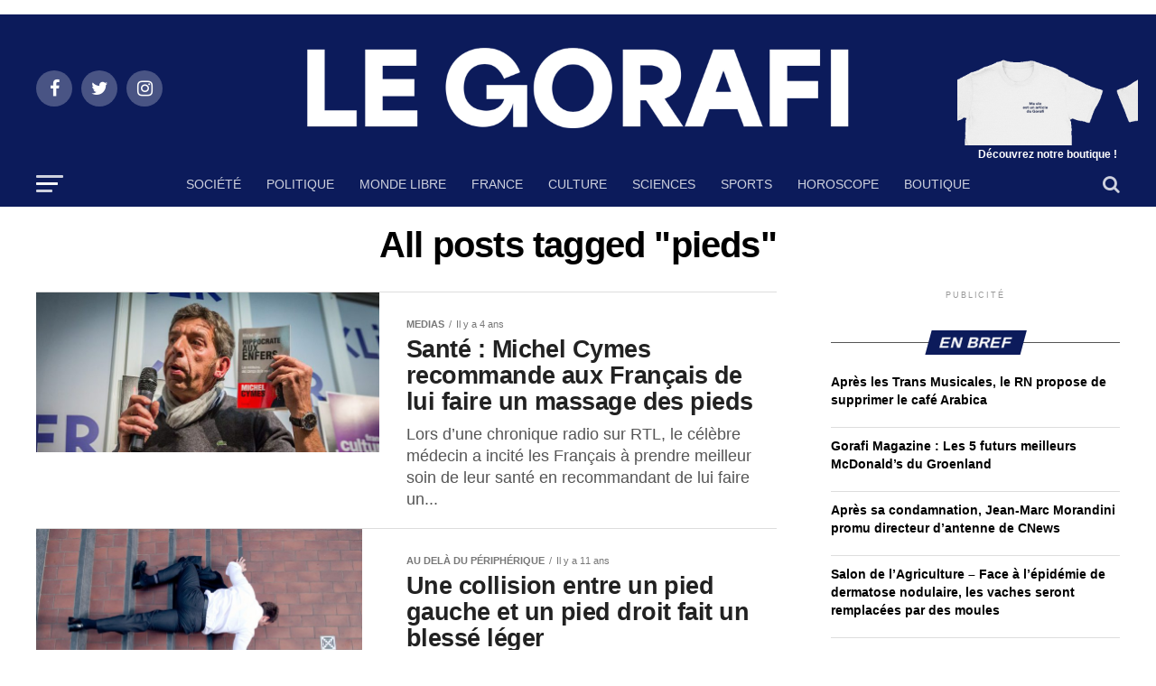

--- FILE ---
content_type: text/html; charset=utf-8
request_url: https://www.legorafi.fr/tag/pieds/
body_size: 21588
content:
<!DOCTYPE html>
<html lang="fr-FR" amp="" transformed="self;v=1" i-amphtml-layout="" i-amphtml-no-boilerplate="">
<head><meta charset="UTF-8"><meta name="viewport" content="width=device-width,maximum-scale=1.0,minimum-scale=1.0,user-scalable=no"><link rel="preconnect" href="https://cdn.ampproject.org"><style amp-runtime="" i-amphtml-version="012512221826001">html{overflow-x:hidden!important}html.i-amphtml-fie{height:100%!important;width:100%!important}html:not([amp4ads]),html:not([amp4ads]) body{height:auto!important}html:not([amp4ads]) body{margin:0!important}body{-webkit-text-size-adjust:100%;-moz-text-size-adjust:100%;-ms-text-size-adjust:100%;text-size-adjust:100%}html.i-amphtml-singledoc.i-amphtml-embedded{-ms-touch-action:pan-y pinch-zoom;touch-action:pan-y pinch-zoom}html.i-amphtml-fie>body,html.i-amphtml-singledoc>body{overflow:visible!important}html.i-amphtml-fie:not(.i-amphtml-inabox)>body,html.i-amphtml-singledoc:not(.i-amphtml-inabox)>body{position:relative!important}html.i-amphtml-ios-embed-legacy>body{overflow-x:hidden!important;overflow-y:auto!important;position:absolute!important}html.i-amphtml-ios-embed{overflow-y:auto!important;position:static}#i-amphtml-wrapper{overflow-x:hidden!important;overflow-y:auto!important;position:absolute!important;top:0!important;left:0!important;right:0!important;bottom:0!important;margin:0!important;display:block!important}html.i-amphtml-ios-embed.i-amphtml-ios-overscroll,html.i-amphtml-ios-embed.i-amphtml-ios-overscroll>#i-amphtml-wrapper{-webkit-overflow-scrolling:touch!important}#i-amphtml-wrapper>body{position:relative!important;border-top:1px solid transparent!important}#i-amphtml-wrapper+body{visibility:visible}#i-amphtml-wrapper+body .i-amphtml-lightbox-element,#i-amphtml-wrapper+body[i-amphtml-lightbox]{visibility:hidden}#i-amphtml-wrapper+body[i-amphtml-lightbox] .i-amphtml-lightbox-element{visibility:visible}#i-amphtml-wrapper.i-amphtml-scroll-disabled,.i-amphtml-scroll-disabled{overflow-x:hidden!important;overflow-y:hidden!important}amp-instagram{padding:54px 0px 0px!important;background-color:#fff}amp-iframe iframe{box-sizing:border-box!important}[amp-access][amp-access-hide]{display:none}[subscriptions-dialog],body:not(.i-amphtml-subs-ready) [subscriptions-action],body:not(.i-amphtml-subs-ready) [subscriptions-section]{display:none!important}amp-experiment,amp-live-list>[update]{display:none}amp-list[resizable-children]>.i-amphtml-loading-container.amp-hidden{display:none!important}amp-list [fetch-error],amp-list[load-more] [load-more-button],amp-list[load-more] [load-more-end],amp-list[load-more] [load-more-failed],amp-list[load-more] [load-more-loading]{display:none}amp-list[diffable] div[role=list]{display:block}amp-story-page,amp-story[standalone]{min-height:1px!important;display:block!important;height:100%!important;margin:0!important;padding:0!important;overflow:hidden!important;width:100%!important}amp-story[standalone]{background-color:#000!important;position:relative!important}amp-story-page{background-color:#757575}amp-story .amp-active>div,amp-story .i-amphtml-loader-background{display:none!important}amp-story-page:not(:first-of-type):not([distance]):not([active]){transform:translateY(1000vh)!important}amp-autocomplete{position:relative!important;display:inline-block!important}amp-autocomplete>input,amp-autocomplete>textarea{padding:0.5rem;border:1px solid rgba(0,0,0,.33)}.i-amphtml-autocomplete-results,amp-autocomplete>input,amp-autocomplete>textarea{font-size:1rem;line-height:1.5rem}[amp-fx^=fly-in]{visibility:hidden}amp-script[nodom],amp-script[sandboxed]{position:fixed!important;top:0!important;width:1px!important;height:1px!important;overflow:hidden!important;visibility:hidden}
/*# sourceURL=/css/ampdoc.css*/[hidden]{display:none!important}.i-amphtml-element{display:inline-block}.i-amphtml-blurry-placeholder{transition:opacity 0.3s cubic-bezier(0.0,0.0,0.2,1)!important;pointer-events:none}[layout=nodisplay]:not(.i-amphtml-element){display:none!important}.i-amphtml-layout-fixed,[layout=fixed][width][height]:not(.i-amphtml-layout-fixed){display:inline-block;position:relative}.i-amphtml-layout-responsive,[layout=responsive][width][height]:not(.i-amphtml-layout-responsive),[width][height][heights]:not([layout]):not(.i-amphtml-layout-responsive),[width][height][sizes]:not(img):not([layout]):not(.i-amphtml-layout-responsive){display:block;position:relative}.i-amphtml-layout-intrinsic,[layout=intrinsic][width][height]:not(.i-amphtml-layout-intrinsic){display:inline-block;position:relative;max-width:100%}.i-amphtml-layout-intrinsic .i-amphtml-sizer{max-width:100%}.i-amphtml-intrinsic-sizer{max-width:100%;display:block!important}.i-amphtml-layout-container,.i-amphtml-layout-fixed-height,[layout=container],[layout=fixed-height][height]:not(.i-amphtml-layout-fixed-height){display:block;position:relative}.i-amphtml-layout-fill,.i-amphtml-layout-fill.i-amphtml-notbuilt,[layout=fill]:not(.i-amphtml-layout-fill),body noscript>*{display:block;overflow:hidden!important;position:absolute;top:0;left:0;bottom:0;right:0}body noscript>*{position:absolute!important;width:100%;height:100%;z-index:2}body noscript{display:inline!important}.i-amphtml-layout-flex-item,[layout=flex-item]:not(.i-amphtml-layout-flex-item){display:block;position:relative;-ms-flex:1 1 auto;flex:1 1 auto}.i-amphtml-layout-fluid{position:relative}.i-amphtml-layout-size-defined{overflow:hidden!important}.i-amphtml-layout-awaiting-size{position:absolute!important;top:auto!important;bottom:auto!important}i-amphtml-sizer{display:block!important}@supports (aspect-ratio:1/1){i-amphtml-sizer.i-amphtml-disable-ar{display:none!important}}.i-amphtml-blurry-placeholder,.i-amphtml-fill-content{display:block;height:0;max-height:100%;max-width:100%;min-height:100%;min-width:100%;width:0;margin:auto}.i-amphtml-layout-size-defined .i-amphtml-fill-content{position:absolute;top:0;left:0;bottom:0;right:0}.i-amphtml-replaced-content,.i-amphtml-screen-reader{padding:0!important;border:none!important}.i-amphtml-screen-reader{position:fixed!important;top:0px!important;left:0px!important;width:4px!important;height:4px!important;opacity:0!important;overflow:hidden!important;margin:0!important;display:block!important;visibility:visible!important}.i-amphtml-screen-reader~.i-amphtml-screen-reader{left:8px!important}.i-amphtml-screen-reader~.i-amphtml-screen-reader~.i-amphtml-screen-reader{left:12px!important}.i-amphtml-screen-reader~.i-amphtml-screen-reader~.i-amphtml-screen-reader~.i-amphtml-screen-reader{left:16px!important}.i-amphtml-unresolved{position:relative;overflow:hidden!important}.i-amphtml-select-disabled{-webkit-user-select:none!important;-ms-user-select:none!important;user-select:none!important}.i-amphtml-notbuilt,[layout]:not(.i-amphtml-element),[width][height][heights]:not([layout]):not(.i-amphtml-element),[width][height][sizes]:not(img):not([layout]):not(.i-amphtml-element){position:relative;overflow:hidden!important;color:transparent!important}.i-amphtml-notbuilt:not(.i-amphtml-layout-container)>*,[layout]:not([layout=container]):not(.i-amphtml-element)>*,[width][height][heights]:not([layout]):not(.i-amphtml-element)>*,[width][height][sizes]:not([layout]):not(.i-amphtml-element)>*{display:none}amp-img:not(.i-amphtml-element)[i-amphtml-ssr]>img.i-amphtml-fill-content{display:block}.i-amphtml-notbuilt:not(.i-amphtml-layout-container),[layout]:not([layout=container]):not(.i-amphtml-element),[width][height][heights]:not([layout]):not(.i-amphtml-element),[width][height][sizes]:not(img):not([layout]):not(.i-amphtml-element){color:transparent!important;line-height:0!important}.i-amphtml-ghost{visibility:hidden!important}.i-amphtml-element>[placeholder],[layout]:not(.i-amphtml-element)>[placeholder],[width][height][heights]:not([layout]):not(.i-amphtml-element)>[placeholder],[width][height][sizes]:not([layout]):not(.i-amphtml-element)>[placeholder]{display:block;line-height:normal}.i-amphtml-element>[placeholder].amp-hidden,.i-amphtml-element>[placeholder].hidden{visibility:hidden}.i-amphtml-element:not(.amp-notsupported)>[fallback],.i-amphtml-layout-container>[placeholder].amp-hidden,.i-amphtml-layout-container>[placeholder].hidden{display:none}.i-amphtml-layout-size-defined>[fallback],.i-amphtml-layout-size-defined>[placeholder]{position:absolute!important;top:0!important;left:0!important;right:0!important;bottom:0!important;z-index:1}amp-img[i-amphtml-ssr]:not(.i-amphtml-element)>[placeholder]{z-index:auto}.i-amphtml-notbuilt>[placeholder]{display:block!important}.i-amphtml-hidden-by-media-query{display:none!important}.i-amphtml-element-error{background:red!important;color:#fff!important;position:relative!important}.i-amphtml-element-error:before{content:attr(error-message)}i-amp-scroll-container,i-amphtml-scroll-container{position:absolute;top:0;left:0;right:0;bottom:0;display:block}i-amp-scroll-container.amp-active,i-amphtml-scroll-container.amp-active{overflow:auto;-webkit-overflow-scrolling:touch}.i-amphtml-loading-container{display:block!important;pointer-events:none;z-index:1}.i-amphtml-notbuilt>.i-amphtml-loading-container{display:block!important}.i-amphtml-loading-container.amp-hidden{visibility:hidden}.i-amphtml-element>[overflow]{cursor:pointer;position:relative;z-index:2;visibility:hidden;display:initial;line-height:normal}.i-amphtml-layout-size-defined>[overflow]{position:absolute}.i-amphtml-element>[overflow].amp-visible{visibility:visible}template{display:none!important}.amp-border-box,.amp-border-box *,.amp-border-box :after,.amp-border-box :before{box-sizing:border-box}amp-pixel{display:none!important}amp-analytics,amp-auto-ads,amp-story-auto-ads{position:fixed!important;top:0!important;width:1px!important;height:1px!important;overflow:hidden!important;visibility:hidden}amp-story{visibility:hidden!important}html.i-amphtml-fie>amp-analytics{position:initial!important}[visible-when-invalid]:not(.visible),form [submit-error],form [submit-success],form [submitting]{display:none}amp-accordion{display:block!important}@media (min-width:1px){:where(amp-accordion>section)>:first-child{margin:0;background-color:#efefef;padding-right:20px;border:1px solid #dfdfdf}:where(amp-accordion>section)>:last-child{margin:0}}amp-accordion>section{float:none!important}amp-accordion>section>*{float:none!important;display:block!important;overflow:hidden!important;position:relative!important}amp-accordion,amp-accordion>section{margin:0}amp-accordion:not(.i-amphtml-built)>section>:last-child{display:none!important}amp-accordion:not(.i-amphtml-built)>section[expanded]>:last-child{display:block!important}
/*# sourceURL=/css/ampshared.css*/</style><meta name="google-site-verification" content="_ENFQfkUJiDhCVFaGzBPS8ajEALji8odWMSR0n8H-GU"><meta property="og:description" content="Toute l'information selon des sources contradictoires"><meta name="robots" content="noindex, follow"><meta property="og:locale" content="fr_FR"><meta property="og:type" content="article"><meta property="og:title" content="Archives des pieds - Le Gorafi.fr Gorafi News Network"><meta property="og:url" content="https://www.legorafi.fr/tag/pieds/"><meta property="og:site_name" content="Le Gorafi.fr Gorafi News Network"><meta property="og:image" content="https://www.legorafi.fr/wp-content/uploads/2020/07/logo_def_g_basse.jpg"><meta property="og:image:width" content="800"><meta property="og:image:height" content="308"><meta property="og:image:type" content="image/jpeg"><meta name="twitter:card" content="summary_large_image"><meta name="twitter:site" content="@le_gorafi"><meta name="generator" content="WordPress 5.8.12"><meta name="generator" content="AMP Plugin v2.2.1; mode=standard"><meta name="msapplication-TileImage" content="https://www.legorafi.fr/wp-content/uploads/2025/10/cropped-PDP-GORAFI-270x270.png"><link rel="preconnect" href="https://fonts.gstatic.com/" crossorigin=""><link rel="dns-prefetch" href="//fonts.googleapis.com"><link rel="preload" href="https://www.legorafi.fr/wp-content/themes/zox-news/font-awesome/fonts/fontawesome-webfont.eot#iefix&amp;v=4.6.3" as="font" crossorigin=""><link rel="preload" href="https://www.legorafi.fr/wp-includes/fonts/dashicons.eot?99ac726223c749443b642ce33df8b800#iefix" as="font" crossorigin=""><link rel="preconnect" href="https://fonts.gstatic.com" crossorigin=""><link rel="dns-prefetch" href="https://fonts.gstatic.com"><script async="" src="https://cdn.ampproject.org/v0.mjs" type="module" crossorigin="anonymous"></script><script async nomodule src="https://cdn.ampproject.org/v0.js" crossorigin="anonymous"></script><script src="https://cdn.ampproject.org/v0/amp-anim-0.1.mjs" async="" custom-element="amp-anim" type="module" crossorigin="anonymous"></script><script async nomodule src="https://cdn.ampproject.org/v0/amp-anim-0.1.js" crossorigin="anonymous" custom-element="amp-anim"></script><script src="https://cdn.ampproject.org/v0/amp-form-0.1.mjs" async="" custom-element="amp-form" type="module" crossorigin="anonymous"></script><script async nomodule src="https://cdn.ampproject.org/v0/amp-form-0.1.js" crossorigin="anonymous" custom-element="amp-form"></script><link rel="icon" href="https://www.legorafi.fr/wp-content/uploads/2025/10/cropped-PDP-GORAFI-32x32.png" sizes="32x32"><link rel="icon" href="https://www.legorafi.fr/wp-content/uploads/2025/10/cropped-PDP-GORAFI-192x192.png" sizes="192x192"><link crossorigin="anonymous" rel="stylesheet" id="mvp-fonts-css" href="https://fonts.googleapis.com/css?family=Roboto%3A300%2C400%2C700%2C900%7COswald%3A400%2C700%7CAdvent+Pro%3A700%7COpen+Sans%3A700%7CAnton%3A400SM+Sans%3A100%2C200%2C300%2C400%2C500%2C600%2C700%2C800%2C900%7CSM+Sans%3A100%2C200%2C300%2C400%2C500%2C600%2C700%2C800%2C900%7CSM+Sans%3A100%2C200%2C300%2C400%2C500%2C600%2C700%2C800%2C900%7CSM+Sans%3A100%2C200%2C300%2C400%2C500%2C600%2C700%2C800%2C900%7CSM+Sans%3A100%2C200%2C300%2C400%2C500%2C600%2C700%2C800%2C900%7CSM+Sans%3A100%2C200%2C300%2C400%2C500%2C600%2C700%2C800%2C900%26subset%3Dlatin%2Clatin-ext%2Ccyrillic%2Ccyrillic-ext%2Cgreek-ext%2Cgreek%2Cvietnamese" type="text/css" media="all"><style amp-custom="">amp-anim.amp-wp-enforced-sizes,amp-img.amp-wp-enforced-sizes{-o-object-fit:contain;object-fit:contain}amp-anim img,amp-anim noscript,amp-img img,amp-img noscript{image-rendering:inherit;-o-object-fit:inherit;object-fit:inherit;-o-object-position:inherit;object-position:inherit}.pswp{display:none;position:absolute;width:100%;height:100%;left:0;top:0;overflow:hidden;-ms-touch-action:none;touch-action:none;z-index:1500;-webkit-text-size-adjust:100%;-webkit-backface-visibility:hidden;outline:none}.pswp *{box-sizing:border-box}.pswp amp-img,.pswp amp-anim{max-width:none}.pswp__bg{background:#000;opacity:0;-webkit-backface-visibility:hidden;will-change:opacity}.pswp__bg,.pswp__scroll-wrap{position:absolute;left:0;top:0;width:100%;height:100%}.pswp__scroll-wrap{overflow:hidden}.pswp__container{-ms-touch-action:none;touch-action:none;position:absolute;left:0;right:0;top:0;bottom:0}.pswp__container{-webkit-user-select:none;-moz-user-select:none;-ms-user-select:none;user-select:none;-webkit-tap-highlight-color:transparent;-webkit-touch-callout:none}.pswp__bg{will-change:opacity;-webkit-transition:opacity 333ms cubic-bezier(.4,0,.22,1);transition:opacity 333ms cubic-bezier(.4,0,.22,1)}.pswp__container{-webkit-backface-visibility:hidden}.pswp__item{right:0;bottom:0;overflow:hidden}.pswp__item{position:absolute;left:0;top:0}.pswp__button{width:44px;height:44px;position:relative;background:none;cursor:pointer;overflow:visible;-webkit-appearance:none;display:block;border:0;padding:0;margin:0;float:right;opacity:.75;-webkit-transition:opacity .2s;transition:opacity .2s;box-shadow:none}.pswp__button:focus,.pswp__button:hover{opacity:1}.pswp__button:active{outline:none;opacity:.9}.pswp__button::-moz-focus-inner{padding:0;border:0}.pswp__button,.pswp__button--arrow--left:before,.pswp__button--arrow--right:before{background:url("https://www.legorafi.fr/wp-content/plugins/reviewer/public/assets/css/default-skin.png") 0 0 no-repeat;background-size:264px 88px;width:44px;height:44px}.pswp__button--close{background-position:0 -44px}.pswp__button--share{background-position:-44px -44px}.pswp__button--fs{display:none}.pswp__button--zoom{display:none;background-position:-88px 0}.pswp__button--arrow--left,.pswp__button--arrow--right{background:none;top:50%;margin-top:-50px;width:70px;height:100px;position:absolute}.pswp__button--arrow--left{left:0}.pswp__button--arrow--right{right:0}.pswp__button--arrow--left:before,.pswp__button--arrow--right:before{content:"";top:35px;background-color:rgba(0,0,0,.3);height:30px;width:32px;position:absolute}.pswp__button--arrow--left:before{left:6px;background-position:-138px -44px}.pswp__button--arrow--right:before{right:6px;background-position:-94px -44px}.pswp__counter,.pswp__share-modal{-webkit-user-select:none;-moz-user-select:none;-ms-user-select:none;user-select:none}.pswp__share-modal{display:block;background:rgba(0,0,0,.5);width:100%;height:100%;top:0;left:0;padding:10px;position:absolute;z-index:1600;opacity:0;-webkit-transition:opacity .25s ease-out;transition:opacity .25s ease-out;-webkit-backface-visibility:hidden;will-change:opacity}.pswp__share-modal--hidden{display:none}.pswp__share-tooltip{z-index:1620;position:absolute;background:#fff;top:56px;border-radius:2px;display:block;width:auto;right:44px;box-shadow:0 2px 5px rgba(0,0,0,.25);-webkit-transform:translateY(6px);transform:translateY(6px);-webkit-transition:-webkit-transform .25s;transition:transform .25s;-webkit-backface-visibility:hidden;will-change:transform}.pswp__share-tooltip a{display:block;padding:8px 12px;font-size:14px;line-height:18px}.pswp__share-tooltip a,.pswp__share-tooltip a:hover{color:#000;text-decoration:none}.pswp__share-tooltip a:first-child{border-radius:2px 2px 0 0}.pswp__share-tooltip a:last-child{border-radius:0 0 2px 2px}.pswp__counter{position:absolute;left:0;top:0;height:44px;font-size:13px;line-height:44px;color:#fff;opacity:.75;padding:0 10px}.pswp__caption{position:absolute;left:0;bottom:0;width:100%;min-height:44px}.pswp__caption__center{text-align:left;max-width:420px;margin:0 auto;font-size:13px;padding:10px;line-height:20px;color:#ccc}.pswp__preloader{width:44px;height:44px;position:absolute;top:0;left:50%;margin-left:-22px;opacity:0;-webkit-transition:opacity .25s ease-out;transition:opacity .25s ease-out;will-change:opacity;direction:ltr}.pswp__preloader__icn{width:20px;height:20px;margin:12px}@media screen and (max-width:1024px){.pswp__preloader{position:relative;left:auto;top:auto;margin:0;float:right}}@-webkit-keyframes clockwise{0%{-webkit-transform:rotate(0deg);transform:rotate(0deg)}to{-webkit-transform:rotate(1turn);transform:rotate(1turn)}}@keyframes clockwise{0%{-webkit-transform:rotate(0deg);transform:rotate(0deg)}to{-webkit-transform:rotate(1turn);transform:rotate(1turn)}}@-webkit-keyframes donut-rotate{0%{-webkit-transform:rotate(0);transform:rotate(0)}50%{-webkit-transform:rotate(-140deg);transform:rotate(-140deg)}to{-webkit-transform:rotate(0);transform:rotate(0)}}@keyframes donut-rotate{0%{-webkit-transform:rotate(0);transform:rotate(0)}50%{-webkit-transform:rotate(-140deg);transform:rotate(-140deg)}to{-webkit-transform:rotate(0);transform:rotate(0)}}.pswp__ui{-webkit-font-smoothing:auto;visibility:visible;opacity:1;z-index:1550}.pswp__top-bar{position:absolute;left:0;top:0;height:44px;width:100%}.pswp__caption,.pswp__top-bar{-webkit-backface-visibility:hidden;will-change:opacity;-webkit-transition:opacity 333ms cubic-bezier(.4,0,.22,1);transition:opacity 333ms cubic-bezier(.4,0,.22,1)}.pswp__caption,.pswp__top-bar{background-color:rgba(0,0,0,.5)}.pswp__ui--hidden .pswp__button--arrow--left,.pswp__ui--hidden .pswp__button--arrow--right,.pswp__ui--hidden .pswp__caption,.pswp__ui--hidden .pswp__top-bar{opacity:.001}@font-face{font-family:dashicons;src:url("https://www.legorafi.fr/wp-includes/fonts/dashicons.eot?99ac726223c749443b642ce33df8b800");src:url("https://www.legorafi.fr/wp-includes/fonts/dashicons.eot?99ac726223c749443b642ce33df8b800#iefix") format("embedded-opentype"),url("https://www.legorafi.fr/wp-includes/fonts/dashicons.woff") format("woff"),url("https://www.legorafi.fr/wp-includes/fonts/dashicons.ttf?99ac726223c749443b642ce33df8b800") format("truetype");font-weight:400;font-style:normal}@keyframes passing-through{0%{opacity:0;transform:translateY(40px)}30%,70%{opacity:1;transform:translateY(0)}to{opacity:0;transform:translateY(-40px)}}@keyframes slide-in{0%{opacity:0;transform:translateY(40px)}30%{opacity:1;transform:translateY(0)}}@keyframes pulse{0%{transform:scale(1)}10%{transform:scale(1.1)}20%{transform:scale(1)}}amp-img+.rwp-u-review__username,amp-anim+.rwp-u-review__username{width:50px;text-align:center}html,body,div,span,h1,h2,h4,p,a,amp-img,amp-anim,i,ul,li,form,footer,header,nav,section{margin:0;padding:0;border:0;font-size:100%;vertical-align:baseline}footer,header,nav,section{display:block}ul{list-style:none}html{overflow-x:hidden}body{color:#000;font-size:1rem;-webkit-font-smoothing:antialiased;font-weight:400;line-height:100%;margin:0px auto;padding:0px}h1,h2,h4,h1 a,h2 a,h4 a{-webkit-backface-visibility:hidden;color:#000}amp-img,amp-anim{max-width:100%;height:auto;-webkit-backface-visibility:hidden}a,a:visited{opacity:1;text-decoration:none;-webkit-transition:color .25s,background .25s,opacity .25s;-moz-transition:color .25s,background .25s,opacity .25s;-ms-transition:color .25s,background .25s,opacity .25s;-o-transition:color .25s,background .25s,opacity .25s;transition:color .25s,background .25s,opacity .25s}a:hover{text-decoration:none}a:active,a:focus{outline:none}#mvp-side-wrap a{color:#000;font-weight:700}#mvp-site,#mvp-site-wall{overflow:hidden;width:100%}#mvp-site-main{width:100%}#mvp-site-main{-webkit-backface-visibility:hidden;backface-visibility:hidden;margin-top:0;z-index:9999}.relative{position:relative}.right{float:right}.left{float:left}:root:not(#_):not(#_):not(#_):not(#_):not(#_):not(#_):not(#_) .mvp-mob-img{display:none}.mvp-blog-story-img amp-img,.mvp-blog-story-img amp-anim,.mvp-blog-story-text h2,.mvp-fly-fade,.mvp-mega-img amp-img,.mvp-mega-img amp-anim,ul.mvp-mega-list li a p,.mvp-flex-story-img amp-img,.mvp-flex-story-img amp-anim,.mvp-flex-story-text h2,span.mvp-nav-search-but{-webkit-transition:all .25s;-moz-transition:all .25s;-ms-transition:all .25s;-o-transition:all .25s;transition:all .25s}#mvp-fly-wrap,#mvp-search-wrap,.mvp-nav-menu ul li.mvp-mega-dropdown .mvp-mega-dropdown{-webkit-transition:-webkit-transform .25s ease;-moz-transition:-moz-transform .25s ease;-ms-transition:-ms-transform .25s ease;-o-transition:-o-transform .25s ease;transition:transform .25s ease}#mvp-main-head-wrap{width:100%}#mvp-main-nav-wrap{width:100%}#mvp-main-nav-top{background:#000;padding:15px 0;width:100%;height:auto;z-index:99999}.mvp-main-box{margin:0 auto;width:1200px;height:100%}#mvp-nav-top-wrap,.mvp-nav-top-cont{width:100%}.mvp-nav-top-right-out{margin-right:-200px;width:100%}.mvp-nav-top-right-in{margin-right:200px}.mvp-nav-top-left-out{float:right;margin-left:-200px;width:100%}.mvp-nav-top-left-in{margin-left:200px}.mvp-nav-top-mid{line-height:0;overflow:hidden;text-align:center;width:100%}h1.mvp-logo-title,h2.mvp-logo-title{display:block;font-size:0px}.mvp-nav-top-left,.mvp-nav-top-right{position:absolute;top:0;bottom:0;width:200px;height:100%}.mvp-nav-top-right .mvp-nav-search-but{display:none;padding:3px 0 7px}.mvp-nav-top-left{left:0}.mvp-nav-top-right{right:0}.mvp-nav-soc-wrap{margin-top:-20px;position:absolute;top:50%;left:0;width:100%;height:40px}.mvp-nav-logo-small{display:none}span.mvp-nav-soc-but{background:rgba(255,255,255,.15);color:#fff;-webkit-border-radius:50%;border-radius:50%;display:inline-block;float:left;font-size:20px;margin-left:10px;padding-top:10px;text-align:center;width:40px;height:30px}.mvp-nav-soc-wrap .fa-facebook:hover{background:#3b5997}.mvp-nav-soc-wrap .fa-twitter:hover{background:#00aced}.mvp-nav-soc-wrap .fa-instagram:hover{background:url("https://www.legorafi.fr/wp-content/themes/zox-news/images/insta-bg.gif") no-repeat}.mvp-nav-soc-wrap a:first-child span.mvp-nav-soc-but{margin-left:0}span.mvp-nav-soc-but:hover{opacity:1}#mvp-main-nav-bot{-webkit-backface-visibility:hidden;backface-visibility:hidden;width:100%;height:50px;z-index:9000}#mvp-main-nav-bot-cont{-webkit-backface-visibility:hidden;backface-visibility:hidden;width:100%;height:50px}#mvp-nav-bot-wrap,.mvp-nav-bot-cont{width:100%}.mvp-nav-bot-right-out{margin-right:-50px;width:100%}.mvp-nav-bot-right-in{margin-right:50px}.mvp-nav-bot-left-out{float:right;margin-left:-50px;width:100%}.mvp-nav-bot-left-in{margin-left:50px}.mvp-nav-bot-left,.mvp-nav-bot-right{width:50px;height:50px}span.mvp-nav-search-but{cursor:pointer;float:right;font-size:20px;line-height:1;padding:15px 0}#mvp-search-wrap{-webkit-backface-visibility:hidden;backface-visibility:hidden;background:rgba(7,45,91,.95);opacity:0;position:fixed;top:0;left:0;-webkit-transform:translate3d(0,-100%,0);-moz-transform:translate3d(0,-100%,0);-ms-transform:translate3d(0,-100%,0);-o-transform:translate3d(0,-100%,0);transform:translate3d(0,-100%,0);width:100%;height:100%;z-index:999999}#mvp-search-wrap .mvp-search-but-wrap span{background:#fff;top:27px}#mvp-search-box{margin:-30px 0 0 -25%;position:absolute;top:50%;left:50%;width:50%}#searchform input{background:none;border:0;color:#fff;float:left;font-size:50px;font-weight:300;line-height:1;padding:5px 0;text-transform:uppercase;width:100%;height:50px}#searchform #searchsubmit{border:none;float:left}#searchform #s:focus{outline:none}.mvp-nav-menu{text-align:center;width:100%;height:50px}.mvp-nav-menu ul{float:left;text-align:center;width:100%}.mvp-nav-menu ul li{display:inline-block;position:relative}.mvp-nav-menu ul li.mvp-mega-dropdown{position:static}.mvp-nav-menu ul li a{float:left;font-size:14px;font-weight:500;line-height:1;padding:18px 12px;position:relative;text-transform:uppercase}.mvp-nav-menu ul li:hover a{padding:18px 12px 13px}.mvp-nav-menu ul li.mvp-mega-dropdown .mvp-mega-dropdown{-webkit-backface-visibility:hidden;backface-visibility:hidden;background:#fff;border-top:1px solid #ddd;-webkit-box-shadow:0 10px 10px 0 rgba(0,0,0,.2);-moz-box-shadow:0 10px 10px 0 rgba(0,0,0,.2);-ms-box-shadow:0 10px 10px 0 rgba(0,0,0,.2);-o-box-shadow:0 10px 10px 0 rgba(0,0,0,.2);box-shadow:0 10px 10px 0 rgba(0,0,0,.2);opacity:0;overflow:hidden;position:absolute;top:50px;left:0;-webkit-transition:opacity .2s;-moz-transition:opacity .2s;-ms-transition:opacity .2s;-o-transition:opacity .2s;transition:opacity .2s;-webkit-transform:translateY(-999px);-moz-transform:translateY(-999px);-ms-transform:translateY(-999px);-o-transform:translateY(-999px);transform:translateY(-999px);width:100%;height:0;z-index:1}.mvp-nav-menu ul li.mvp-mega-dropdown:hover .mvp-mega-dropdown{opacity:1;overflow:visible;-webkit-transform:translateY(0);-moz-transform:translateY(0);-ms-transform:translateY(0);-o-transform:translateY(0);transform:translateY(0);height:auto}.mvp-nav-menu ul li.mvp-mega-dropdown:hover .mvp-mega-dropdown .mvp-mega-img amp-img,.mvp-nav-menu ul li.mvp-mega-dropdown:hover .mvp-mega-dropdown .mvp-mega-img amp-anim{display:block}.mvp-nav-menu ul li ul.mvp-mega-list li a,.mvp-nav-menu ul li ul.mvp-mega-list li a p{border-bottom:none;float:left;font-size:1em;font-weight:400;line-height:1.2;text-align:left;text-transform:none}:root:not(#_):not(#_):not(#_):not(#_):not(#_):not(#_):not(#_):not(#_) .mvp-nav-menu ul li ul.mvp-mega-list li a,:root:not(#_):not(#_):not(#_):not(#_):not(#_):not(#_):not(#_):not(#_) .mvp-nav-menu ul li ul.mvp-mega-list li a p{background:none;color:#222;padding:0}ul.mvp-mega-list li:hover a p{opacity:.6}.mvp-nav-menu ul li ul.mvp-mega-list li .mvp-mega-img a{line-height:0}ul.mvp-mega-list{float:left}:root:not(#_):not(#_):not(#_):not(#_):not(#_):not(#_):not(#_):not(#_) ul.mvp-mega-list{width:100%;max-width:none}ul.mvp-mega-list li{float:left;overflow:hidden;padding:20px 0 20px 1.6666666666%;width:18.66666666666%}ul.mvp-mega-list li:first-child{padding-left:0}.mvp-mega-img{background:transparent;float:left;line-height:0;margin-bottom:10px;overflow:hidden;position:relative;width:100%;max-height:130px}.mvp-mega-img amp-img,.mvp-mega-img amp-anim{display:none;width:100%}ul.mvp-mega-list li:hover .mvp-mega-img amp-img,ul.mvp-mega-list li:hover .mvp-mega-img amp-anim{opacity:.8}.mvp-mega-img a{padding:0}#mvp-fly-wrap{overflow:hidden;position:fixed;top:0;bottom:0;left:0;-webkit-transform:translate3d(-370px,0,0);-moz-transform:translate3d(-370px,0,0);-ms-transform:translate3d(-370px,0,0);-o-transform:translate3d(-370px,0,0);transform:translate3d(-370px,0,0);width:370px;height:100%;z-index:999999}.mvp-fly-but-wrap,.mvp-search-but-wrap{cursor:pointer;width:30px}.mvp-fly-but-wrap{height:20px}#mvp-fly-wrap .mvp-fly-but-wrap{margin:15px 0}.mvp-nav-top-left .mvp-fly-but-wrap{display:none;margin-top:-10px;opacity:0;position:absolute;top:50%;left:0;height:20px}.mvp-nav-bot-left{margin:15px 0;height:20px}.mvp-search-but-wrap{position:absolute;top:60px;right:80px;width:60px;height:60px}.mvp-fly-but-wrap span,.mvp-search-but-wrap span{-webkit-border-radius:2px;-moz-border-radius:2px;-ms-border-radius:2px;-o-border-radius:2px;border-radius:2px;display:block;position:absolute;left:0;-webkit-transform:rotate(0deg);-moz-transform:rotate(0deg);-ms-transform:rotate(0deg);-o-transform:rotate(0deg);transform:rotate(0deg);-webkit-transition:.25s ease-in-out;-moz-transition:.25s ease-in-out;-ms-transition:.25s ease-in-out;-o-transition:.25s ease-in-out;transition:.25s ease-in-out;height:3px}.mvp-nav-top-left .mvp-fly-but-wrap{opacity:1}.mvp-fly-but-wrap span:nth-child(1){top:0;width:30px}.mvp-fly-but-wrap span:nth-child(2),.mvp-fly-but-wrap span:nth-child(3){top:8px;width:24px}.mvp-fly-but-wrap span:nth-child(4){top:16px;width:18px}.mvp-search-but-wrap span:nth-child(1){-webkit-transform:rotate(45deg);-moz-transform:rotate(45deg);-ms-transform:rotate(45deg);-o-transform:rotate(45deg);transform:rotate(45deg);width:30px}.mvp-search-but-wrap span:nth-child(2){-webkit-transform:rotate(-45deg);-moz-transform:rotate(-45deg);-ms-transform:rotate(-45deg);-o-transform:rotate(-45deg);transform:rotate(-45deg);width:30px}.mvp-search-but-wrap span:nth-child(1),.mvp-search-but-wrap span:nth-child(2){width:60px}#mvp-fly-menu-top{width:100%;height:50px}.mvp-fly-top-out{margin-right:-100px;left:50px;width:100%}.mvp-fly-top-in{margin-right:100px}#mvp-fly-logo{margin:10px 6.25%;text-align:center;width:87.5%;height:30px}#mvp-fly-logo amp-img,#mvp-fly-logo amp-anim{line-height:0;height:100%}.mvp-fly-but-menu{float:left;margin-left:15px;position:relative}.mvp-fly-top{background:rgba(0,0,0,.3);border-top:1px solid #fff;border-left:1px solid #fff;border-bottom:1px solid #fff;color:#fff;cursor:pointer;opacity:1;overflow:hidden;position:fixed;right:0;top:50%;-webkit-transition:all .3s;transition:all .3s;-webkit-transform:translate3d(100px,0,0);-moz-transform:translate3d(100px,0,0);-ms-transform:translate3d(100px,0,0);-o-transform:translate3d(100px,0,0);transform:translate3d(100px,0,0);width:50px;height:50px;z-index:9999}.mvp-fly-top:hover{color:#000}.mvp-fly-top i{font-size:40px;line-height:100%;position:absolute;top:1px;left:12.1px}#mvp-fly-menu-wrap{overflow:hidden;position:absolute;top:50px;left:0;width:100%;height:100%}nav.mvp-fly-nav-menu{-webkit-backface-visibility:hidden;backface-visibility:hidden;margin:20px 5.40540540541% 0;overflow:hidden;width:89.1891891892%;max-height:65%}:root:not(#_):not(#_):not(#_):not(#_):not(#_):not(#_):not(#_):not(#_) nav.mvp-fly-nav-menu{position:absolute}nav.mvp-fly-nav-menu ul{float:left;position:relative;width:100%}nav.mvp-fly-nav-menu ul div.mvp-mega-dropdown{display:none}nav.mvp-fly-nav-menu ul li{border-top:1px solid rgba(255,255,255,.1);cursor:pointer;float:left;position:relative;width:100%;-webkit-tap-highlight-color:rgba(0,0,0,0)}nav.mvp-fly-nav-menu ul li:first-child{border-top:none;margin-top:-14px}nav.mvp-fly-nav-menu ul li ul li:first-child{margin-top:0}nav.mvp-fly-nav-menu ul li a{color:#fff;display:inline-block;float:left;font-size:14px;font-weight:500;line-height:1;padding:14px 0;text-transform:uppercase}.mvp-fly-fade{background:#000;cursor:pointer;opacity:0;width:100%;position:fixed;top:0;left:0;z-index:99999}#mvp-fly-soc-wrap{margin:0 5.40540540541%;position:absolute;bottom:20px;left:0;text-align:center;width:89.1891891892%}span.mvp-fly-soc-head{display:inline-block;font-size:.7rem;font-weight:400;line-height:1;margin-bottom:15px;text-transform:uppercase}ul.mvp-fly-soc-list{text-align:center;width:100%}ul.mvp-fly-soc-list li{display:inline-block}ul.mvp-fly-soc-list li a{background:rgba(255,255,255,.15);-webkit-border-radius:50%;-moz-border-radius:50%;-ms-border-radius:50%;-o-border-radius:50%;border-radius:50%;color:#fff;display:inline-block;font-size:14px;line-height:1;margin-left:2px;padding-top:9px;text-align:center;width:32px;height:23px}ul.mvp-fly-soc-list li:first-child a{margin-left:0}ul.mvp-fly-soc-list li a:hover{font-size:16px;padding-top:8px;height:24px}.mvp-cat-date-wrap{margin-bottom:7px;width:100%}span.mvp-cd-cat,span.mvp-cd-date{color:#777;display:inline-block;float:left;font-size:.7rem;line-height:1}span.mvp-cd-cat{font-weight:700;text-transform:uppercase}span.mvp-cd-date{font-weight:400;margin-left:5px}span.mvp-cd-date:before{content:"/";margin-right:5px}.mvp-ad-label{color:#999;float:left;font-size:9px;font-weight:400;letter-spacing:.2em;line-height:1;margin-top:4px;position:relative;top:-4px;text-align:center;text-transform:uppercase;width:100%}#mvp-main-body-wrap{background:#fff;padding-top:10px;padding-bottom:60px;width:100%}.mvp-widget-ad{line-height:0;text-align:center;width:100%}.mvp-widget-home-head{float:left;position:relative;width:100%}h4.mvp-widget-home-title{float:left;margin-bottom:20px;position:relative;text-align:center;width:100%}h4.mvp-widget-home-title:before{content:"";background:#555;display:inline-block;position:absolute;left:0;bottom:50%;width:100%;height:1px;z-index:0}span.mvp-widget-home-title{color:#fff;display:inline-block;font-size:1.1rem;font-weight:700;line-height:1;padding:5px 13px;position:relative;text-transform:uppercase;transform:skewX(-15deg);z-index:1}.mvp-main-blog-wrap,.mvp-main-blog-cont,.mvp-main-blog-body,ul.mvp-blog-story-list{width:100%}.mvp-main-blog-out{margin-right:-380px;width:100%}.mvp-main-blog-in{margin-right:380px}.mvp-blog-story-wrap{border-top:1px solid #ddd;margin-top:20px;width:100%}ul.mvp-blog-story-list .mvp-blog-story-wrap:first-child{margin-top:10px}.archive ul.mvp-blog-story-list .mvp-blog-story-wrap:first-child{margin-top:0}.mvp-blog-story-out{float:right;margin-left:-410px;width:100%}.mvp-blog-story-in{margin-left:410px}.mvp-blog-story-img{background:transparent;line-height:0;margin-right:30px;overflow:hidden;width:380px}.mvp-blog-story-wrap:hover .mvp-blog-story-img amp-img,.mvp-blog-story-wrap:hover .mvp-blog-story-img amp-anim{opacity:.8}.mvp-blog-story-text{margin-top:30px;width:100%}.mvp-blog-story-text h2{color:#222;float:left;font-size:1.7rem;font-weight:700;letter-spacing:-.02em;line-height:1.1;width:100%}.mvp-blog-story-wrap:hover .mvp-blog-story-text h2{opacity:.6}.mvp-blog-story-text p{color:#555;float:left;font-size:1.1rem;font-weight:300;line-height:1.4;margin-top:10px;width:100%}#mvp-side-wrap{font-size:.9rem;margin-left:60px;width:320px}.mvp-side-widget{float:left;margin-top:30px;width:100%}.mvp-side-widget:first-child{margin-top:0}.mvp-widget-flex-wrap,.mvp-flex-story-wrap,.mvp-flex-story{width:100%}.mvp-flex-story{margin-top:15px}.mvp-flex-story-wrap a:first-child .mvp-flex-story{margin-top:0}.mvp-flex-row .mvp-flex-story-out{margin-left:-95px;width:100%}.mvp-flex-row .mvp-flex-story-in{margin-left:95px}.mvp-flex-story-img{background:transparent;line-height:0;overflow:hidden}.mvp-flex-row .mvp-flex-story-img{margin-right:15px;width:80px}.mvp-flex-story:hover .mvp-flex-story-img amp-img,.mvp-flex-story:hover .mvp-flex-story-img amp-anim{opacity:.8}.mvp-flex-story-text{width:100%}.mvp-flex-story-text h2{color:#222;float:left;font-size:1.1rem;font-weight:700;letter-spacing:-.02em;line-height:1.1;width:100%}.mvp-flex-story:hover .mvp-flex-story-text h2{opacity:.6}.mvp-flex-story-text p{color:#555;float:left;font-size:1rem;font-weight:300;line-height:1.4;margin-top:10px;width:100%}#mvp-side-wrap .mvp-flex-story-text p{display:none}:root:not(#_):not(#_):not(#_):not(#_):not(#_):not(#_):not(#_):not(#_) #mvp-side-wrap .mvp-flex-row .mvp-mob-img{display:block}:root:not(#_):not(#_):not(#_):not(#_):not(#_):not(#_):not(#_):not(#_) #mvp-side-wrap .mvp-flex-row .mvp-reg-img{display:none}.widget_recent_entries li{float:left;margin-bottom:10px;width:100%}.widget_recent_entries ul li{border-top:1px solid #ddd;line-height:1.4;margin-top:10px;padding-top:10px}.widget_recent_entries ul li:first-child{border-top:none;margin-top:0;padding-top:0}#mvp-side-wrap #searchform input{background:#fff;border:1px solid #ddd;-webkit-border-radius:3px;-moz-border-radius:3px;-ms-border-radius:3px;-o-border-radius:3px;border-radius:3px;color:#999;font-size:16px;padding:5px 5%;height:16px;width:88%}#mvp-post-head{margin-bottom:30px;width:100%}.archive #mvp-post-head{margin-top:10px}h1.mvp-post-title{color:#000;font-family:"Oswald",sans-serif;font-size:3.5rem;font-weight:700;letter-spacing:-.02em;line-height:1.1;margin-right:20%;width:80%}.archive h1.mvp-post-title{font-size:2.5rem;margin-right:0;text-align:center;width:100%}.pswp{z-index:9999}#mvp-foot-top,#mvp-foot-bot,#mvp-foot-logo,#mvp-foot-soc,#mvp-foot-menu,#mvp-foot-copy{width:100%}#mvp-foot-wrap{background:#072d5b;width:100%}#mvp-foot-top{padding:40px 0}#mvp-foot-logo{line-height:0;margin-bottom:30px;text-align:center}#mvp-foot-soc{margin-bottom:30px}ul.mvp-foot-soc-list{text-align:center;width:100%}ul.mvp-foot-soc-list li{display:inline-block}ul.mvp-foot-soc-list li a{-webkit-border-radius:50%;border-radius:50%;background:rgba(255,255,255,.25);display:inline-block;font-size:20px;line-height:1;margin-left:8px;padding-top:10px;text-align:center;width:40px;height:30px}:root:not(#_):not(#_):not(#_):not(#_):not(#_):not(#_):not(#_):not(#_) ul.mvp-foot-soc-list li a{color:#fff}ul.mvp-foot-soc-list li:first-child a{margin-left:0}ul.mvp-foot-soc-list .fa-facebook:hover{background:#3b5997}ul.mvp-foot-soc-list .fa-twitter:hover{background:#00aced}ul.mvp-foot-soc-list .fa-instagram:hover{background:url("https://www.legorafi.fr/wp-content/themes/zox-news/images/insta-bg.gif") no-repeat}#mvp-foot-menu-wrap{width:100%}#mvp-foot-menu ul{text-align:center;width:100%}#mvp-foot-menu ul li{display:inline-block;margin:0 0 10px 20px}#mvp-foot-menu ul li a{color:#fff;font-size:.9rem;font-weight:400;line-height:1;text-transform:uppercase}:root:not(#_):not(#_):not(#_):not(#_):not(#_):not(#_):not(#_):not(#_):not(#_) #mvp-foot-menu ul li a:hover{color:#fff}#mvp-foot-menu ul li:first-child{margin-left:0}#mvp-foot-menu ul li ul{display:none}#mvp-foot-bot{padding:20px 0}#mvp-foot-copy{text-align:center;width:100%}#mvp-foot-copy p{color:#777;font-size:.9rem;font-weight:400;line-height:1.4}#mvp-foot-copy a:hover{color:#fff}.mvp-nav-links{float:left;margin-top:20px;position:relative;width:100%}.mvp-inf-more-wrap{margin-top:30px;text-align:center;width:100%}#mvp-foot-copy a{color:#0be6af}a,a:visited{color:#0be6af}#mvp-side-wrap a:hover{color:#0be6af}.mvp-fly-top:hover{background:#0be6af}#searchform input{border-bottom:1px solid #fff}.mvp-fly-top:hover{border-top:1px solid #0be6af;border-left:1px solid #0be6af;border-bottom:1px solid #0be6af}span.mvp-widget-home-title{background:#ff005b}#mvp-main-nav-top,#mvp-fly-wrap{background:#000}.mvp-nav-top-left .mvp-fly-but-wrap span,#mvp-fly-wrap .mvp-fly-but-wrap span{background:#777}.mvp-nav-top-right .mvp-nav-search-but,span.mvp-fly-soc-head{color:#777}#mvp-nav-top-wrap span.mvp-nav-search-but:hover{color:#0be6af}#mvp-nav-top-wrap .mvp-fly-but-wrap:hover span{background:#0be6af}#mvp-main-nav-bot-cont{background:#fff}#mvp-nav-bot-wrap .mvp-fly-but-wrap span,#mvp-nav-bot-wrap .mvp-search-but-wrap span{background:#333}#mvp-nav-bot-wrap span.mvp-nav-search-but,#mvp-nav-bot-wrap .mvp-nav-menu ul li a{color:#333}.mvp-nav-menu ul li:hover a{border-bottom:5px solid #0be6af}#mvp-nav-bot-wrap .mvp-fly-but-wrap:hover span{background:#0be6af}#mvp-nav-bot-wrap span.mvp-nav-search-but:hover{color:#0be6af}body,#searchform input,nav.mvp-fly-nav-menu ul li a,.mvp-ad-label,#mvp-foot-copy p,span.mvp-fly-soc-head,span.mvp-cd-cat,span.mvp-cd-date{font-family:"Roboto",sans-serif}.mvp-blog-story-text p,.mvp-flex-story-text p{font-family:"Roboto",sans-serif}.mvp-nav-menu ul li a,#mvp-foot-menu ul li a{font-family:"Oswald",sans-serif}.mvp-blog-story-text h2,.mvp-flex-story-text h2{font-family:"Oswald",sans-serif}h1.mvp-post-title{font-family:"Oswald",sans-serif}span.mvp-widget-home-title{font-family:"Oswald",sans-serif}@font-face{font-family:"FontAwesome";src:url("https://www.legorafi.fr/wp-content/themes/zox-news/font-awesome/fonts/fontawesome-webfont.eot?v=4.6.3");src:url("https://www.legorafi.fr/wp-content/themes/zox-news/font-awesome/fonts/fontawesome-webfont.eot#iefix&v=4.6.3") format("embedded-opentype"),url("https://www.legorafi.fr/wp-content/themes/zox-news/font-awesome/fonts/fontawesome-webfont.woff2?v=4.6.3") format("woff2"),url("https://www.legorafi.fr/wp-content/themes/zox-news/font-awesome/fonts/fontawesome-webfont.woff?v=4.6.3") format("woff"),url("https://www.legorafi.fr/wp-content/themes/zox-news/font-awesome/fonts/fontawesome-webfont.ttf?v=4.6.3") format("truetype"),url("https://www.legorafi.fr/wp-content/themes/zox-news/font-awesome/fonts/fontawesome-webfont.svg?v=4.6.3#fontawesomeregular") format("svg");font-weight:normal;font-style:normal}.fa{display:inline-block;font:normal normal normal 14px/1 FontAwesome;font-size:inherit;text-rendering:auto;-webkit-font-smoothing:antialiased;-moz-osx-font-smoothing:grayscale}@-webkit-keyframes fa-spin{0%{-webkit-transform:rotate(0deg);transform:rotate(0deg)}100%{-webkit-transform:rotate(359deg);transform:rotate(359deg)}}@keyframes fa-spin{0%{-webkit-transform:rotate(0deg);transform:rotate(0deg)}100%{-webkit-transform:rotate(359deg);transform:rotate(359deg)}}.fa-search:before{content:""}.fa-twitter:before{content:""}.fa-facebook:before{content:""}.fa-angle-up:before{content:""}.fa-instagram:before{content:""}#mvp-foot-copy a{color:#0c1b5b}a,a:visited{color:#0c1b5b}#mvp-side-wrap a:hover{color:#0c1b5b}.mvp-fly-top:hover{background:#0c1b5b}.mvp-fly-top:hover{border-top:1px solid #0c1b5b;border-left:1px solid #0c1b5b;border-bottom:1px solid #0c1b5b}span.mvp-widget-home-title{background:#0c1b5b}#mvp-main-nav-top,#mvp-fly-wrap{background:#0c1b5b}.mvp-nav-top-left .mvp-fly-but-wrap span,#mvp-fly-wrap .mvp-fly-but-wrap span{background:rgba(255,255,255,.8)}.mvp-nav-top-right .mvp-nav-search-but,span.mvp-fly-soc-head{color:rgba(255,255,255,.8)}#mvp-nav-top-wrap span.mvp-nav-search-but:hover{color:#fff}#mvp-nav-top-wrap .mvp-fly-but-wrap:hover span{background:#fff}#mvp-main-nav-bot-cont{background:#0c1b5b}#mvp-nav-bot-wrap .mvp-fly-but-wrap span,#mvp-nav-bot-wrap .mvp-search-but-wrap span{background:rgba(255,255,255,.8)}#mvp-nav-bot-wrap span.mvp-nav-search-but,#mvp-nav-bot-wrap .mvp-nav-menu ul li a{color:rgba(255,255,255,.8)}#mvp-nav-bot-wrap .mvp-nav-menu ul li a:hover{color:#fff}.mvp-nav-menu ul li:hover a{border-bottom:5px solid #0c1b5b}#mvp-nav-bot-wrap .mvp-fly-but-wrap:hover span{background:#fff}#mvp-nav-bot-wrap span.mvp-nav-search-but:hover{color:#fff}body,#searchform input,nav.mvp-fly-nav-menu ul li a,.mvp-ad-label,#mvp-foot-copy p,span.mvp-fly-soc-head,span.mvp-cd-cat,span.mvp-cd-date{font-family:"SM Sans",sans-serif}.mvp-blog-story-text p,.mvp-flex-story-text p{font-family:"SM Sans",sans-serif}.mvp-nav-menu ul li a,#mvp-foot-menu ul li a{font-family:"SM Sans",sans-serif}.mvp-blog-story-text h2,.mvp-flex-story-text h2{font-family:"SM Sans",sans-serif}h1.mvp-post-title{font-family:"SM Sans",sans-serif}span.mvp-widget-home-title{font-family:"SM Sans",sans-serif}span.mvp-nav-soc-but,ul.mvp-fly-soc-list li a{background:rgba(255,255,255,.25)}nav.mvp-fly-nav-menu ul li{border-top:1px solid rgba(255,255,255,.5)}nav.mvp-fly-nav-menu ul li a{color:rgba(255,255,255,.8)}nav.mvp-fly-nav-menu ul li a:hover{color:#fff}html,body,div,span,h1,h2,h4,p,a,amp-img,amp-anim,i,ul,li,form,footer,header,nav,section{margin:0;padding:0;border:0;font-size:100%;vertical-align:baseline}footer,header,nav,section{display:block}body{line-height:1}ul{list-style:none}@media screen and (max-width: 1260px) and (min-width: 1200px){.mvp-main-box{margin:0 1.666666666%;width:96.666666666%}}@media screen and (max-width: 1199px) and (min-width: 1100px){.mvp-main-box{margin:0 1.81818181818%;width:96.3636363636%}.mvp-blog-story-out{margin-left:-320px}.mvp-blog-story-in{margin-left:320px}.mvp-blog-story-img{margin-right:20px;width:300px}.mvp-blog-story-text{margin-top:20px}.mvp-blog-story-text h2{font-size:1.5rem}.mvp-blog-story-text p{font-size:.9rem}}@media screen and (max-width: 1099px) and (min-width: 1004px){.mvp-main-box{margin:0 2%;width:96%}.mvp-blog-story-out{margin-left:-320px}.mvp-blog-story-in{margin-left:320px}.mvp-blog-story-img{margin-right:20px;width:300px}.mvp-blog-story-text{margin-top:20px}.mvp-blog-story-text h2{font-size:1.4rem}.mvp-blog-story-text p{font-size:.9rem}h1.mvp-post-title{margin-right:0;width:100%}.mvp-main-blog-out{margin-right:-360px}.mvp-main-blog-in{margin-right:360px}#mvp-side-wrap{margin-left:40px}}@media screen and (max-width: 1003px) and (min-width: 900px){:root:not(#_):not(#_):not(#_):not(#_):not(#_):not(#_):not(#_) .mvp-nav-soc-wrap,:root:not(#_):not(#_):not(#_):not(#_):not(#_):not(#_):not(#_) .mvp-fly-top,:root:not(#_):not(#_):not(#_):not(#_):not(#_):not(#_):not(#_):not(#_) .mvp-blog-story-text p,:root:not(#_):not(#_):not(#_):not(#_):not(#_):not(#_):not(#_) .mvp-nav-logo-reg{display:none}.mvp-nav-logo-small,.mvp-nav-top-left .mvp-fly-but-wrap{display:inline}.mvp-main-box{margin:0 2.2222222%;width:95.55555555%}#mvp-main-nav-top{z-index:9999}:root:not(#_):not(#_):not(#_):not(#_):not(#_):not(#_):not(#_) #mvp-main-nav-top{padding:10px 0;height:30px}:root:not(#_):not(#_):not(#_):not(#_):not(#_):not(#_):not(#_) .mvp-nav-top-mid{height:30px}:root:not(#_):not(#_):not(#_):not(#_):not(#_):not(#_):not(#_):not(#_) .mvp-nav-top-mid amp-img,:root:not(#_):not(#_):not(#_):not(#_):not(#_):not(#_):not(#_):not(#_) .mvp-nav-top-mid amp-anim{height:100%}#mvp-main-nav-bot{border-bottom:none;height:0}:root:not(#_):not(#_):not(#_):not(#_):not(#_):not(#_):not(#_) #mvp-main-nav-bot{display:none}.mvp-nav-top-mid amp-img,.mvp-nav-top-mid amp-anim{margin-left:0}.mvp-nav-top-left-out{margin-left:-50px}.mvp-nav-top-left-in{margin-left:50px}.mvp-nav-top-left{display:block}.mvp-nav-top-right-out{margin-right:-50px}.mvp-nav-top-right-in{margin-right:50px}.mvp-nav-top-right{width:50px}.mvp-nav-top-right .mvp-nav-search-but{display:block}.mvp-blog-story-out{margin-left:-270px}.mvp-blog-story-in{margin-left:270px}.mvp-blog-story-img{margin-right:20px;width:250px}.mvp-blog-story-text{margin-top:20px}.mvp-blog-story-text h2{font-size:1.4rem}.mvp-blog-story-text p{font-size:.9rem}h1.mvp-post-title{margin-right:0;width:100%}.mvp-main-blog-out{margin-right:-360px}.mvp-main-blog-in{margin-right:360px}#mvp-side-wrap{margin-left:40px}.archive h1.mvp-post-title{font-size:2.1rem}.mvp-nav-top-mid a{left:0}#mvp-main-body-wrap{padding-top:20px}}@media screen and (max-width: 899px) and (min-width: 768px){:root:not(#_):not(#_):not(#_):not(#_):not(#_):not(#_):not(#_) .mvp-nav-soc-wrap,:root:not(#_):not(#_):not(#_):not(#_):not(#_):not(#_):not(#_) .mvp-fly-top,:root:not(#_):not(#_):not(#_):not(#_):not(#_):not(#_):not(#_) .mvp-nav-logo-reg{display:none}.mvp-nav-logo-small,.mvp-nav-top-left .mvp-fly-but-wrap{display:inline}.mvp-main-box{margin:0 2.60416666666%;width:94.7916666666%}#mvp-main-nav-top{z-index:9999}:root:not(#_):not(#_):not(#_):not(#_):not(#_):not(#_):not(#_) #mvp-main-nav-top{padding:10px 0;height:30px}:root:not(#_):not(#_):not(#_):not(#_):not(#_):not(#_):not(#_) .mvp-nav-top-mid{height:30px}:root:not(#_):not(#_):not(#_):not(#_):not(#_):not(#_):not(#_):not(#_) .mvp-nav-top-mid amp-img,:root:not(#_):not(#_):not(#_):not(#_):not(#_):not(#_):not(#_):not(#_) .mvp-nav-top-mid amp-anim{height:100%}#mvp-main-nav-bot{border-bottom:none;height:0}:root:not(#_):not(#_):not(#_):not(#_):not(#_):not(#_):not(#_) #mvp-main-nav-bot{display:none}.mvp-nav-top-mid amp-img,.mvp-nav-top-mid amp-anim{margin-left:0}.mvp-nav-top-left-out{margin-left:-50px}.mvp-nav-top-left-in{margin-left:50px}.mvp-nav-top-left{display:block}.mvp-nav-top-right-out{margin-right:-50px}.mvp-nav-top-right-in{margin-right:50px}.mvp-nav-top-right{width:50px}.mvp-nav-top-right .mvp-nav-search-but{display:block}#mvp-side-wrap{border-top:1px solid #ddd;margin:20px 0 0;padding-top:20px;width:100%}.mvp-main-blog-out,.mvp-main-blog-in{margin-right:0}.mvp-blog-story-out{margin-left:-320px}.mvp-blog-story-in{margin-left:320px}.mvp-blog-story-img{margin-right:20px;width:300px}.mvp-blog-story-text{margin-top:20px}.mvp-blog-story-text h2{font-size:1.5rem}.mvp-blog-story-text p{font-size:.9rem}h1.mvp-post-title{font-size:2.9rem;margin-right:0;width:100%}.archive h1.mvp-post-title{font-size:2.1rem}.mvp-nav-top-mid a{left:0}#mvp-main-body-wrap{padding-top:20px}}@media screen and (max-width: 767px) and (min-width: 660px){:root:not(#_):not(#_):not(#_):not(#_):not(#_):not(#_):not(#_) .mvp-nav-soc-wrap,:root:not(#_):not(#_):not(#_):not(#_):not(#_):not(#_):not(#_) .mvp-fly-top,:root:not(#_):not(#_):not(#_):not(#_):not(#_):not(#_):not(#_) .mvp-nav-logo-reg{display:none}.mvp-nav-logo-small,.mvp-nav-top-left .mvp-fly-but-wrap{display:inline}.mvp-main-box{margin:0 3.0303030303%;width:93.9393939393%}#mvp-main-nav-top{z-index:9999}:root:not(#_):not(#_):not(#_):not(#_):not(#_):not(#_):not(#_) #mvp-main-nav-top{padding:10px 0;height:30px}:root:not(#_):not(#_):not(#_):not(#_):not(#_):not(#_):not(#_) .mvp-nav-top-mid{height:30px}:root:not(#_):not(#_):not(#_):not(#_):not(#_):not(#_):not(#_):not(#_) .mvp-nav-top-mid amp-img,:root:not(#_):not(#_):not(#_):not(#_):not(#_):not(#_):not(#_):not(#_) .mvp-nav-top-mid amp-anim{height:100%}#mvp-main-nav-bot{border-bottom:none;height:0}:root:not(#_):not(#_):not(#_):not(#_):not(#_):not(#_):not(#_) #mvp-main-nav-bot{display:none}.mvp-nav-top-mid amp-img,.mvp-nav-top-mid amp-anim{margin-left:0}.mvp-nav-top-left-out{margin-left:-50px}.mvp-nav-top-left-in{margin-left:50px}.mvp-nav-top-left{display:block}.mvp-nav-top-right-out{margin-right:-50px}.mvp-nav-top-right-in{margin-right:50px}.mvp-nav-top-right{width:50px}.mvp-nav-top-right .mvp-nav-search-but{display:block}#mvp-side-wrap{border-top:1px solid #ddd;margin:20px 0 0;padding-top:20px;width:100%}.mvp-main-blog-out,.mvp-main-blog-in{margin-right:0}.mvp-blog-story-out{margin-left:-270px}.mvp-blog-story-in{margin-left:270px}.mvp-blog-story-img{margin-right:20px;width:250px}.mvp-blog-story-text{margin-top:20px}.mvp-blog-story-text h2{font-size:1.4rem}.mvp-blog-story-text p{font-size:.9rem}#mvp-search-box{margin:-25px 0 0 -30%;width:60%}#searchform input{font-size:40px;height:40px}#mvp-post-head{margin-bottom:20px}h1.mvp-post-title{font-size:2.6rem;margin-right:0;width:100%}.archive h1.mvp-post-title{font-size:1.8rem}.mvp-nav-top-mid a{left:0}#mvp-main-body-wrap{padding-top:20px}}@media screen and (max-width: 659px) and (min-width: 600px){:root:not(#_):not(#_):not(#_):not(#_):not(#_):not(#_):not(#_) .mvp-nav-soc-wrap,:root:not(#_):not(#_):not(#_):not(#_):not(#_):not(#_):not(#_) .mvp-fly-top,:root:not(#_):not(#_):not(#_):not(#_):not(#_):not(#_):not(#_):not(#_) .mvp-blog-story-text p,:root:not(#_):not(#_):not(#_):not(#_):not(#_):not(#_):not(#_) .mvp-nav-logo-reg{display:none}.mvp-nav-logo-small,.mvp-nav-top-left .mvp-fly-but-wrap{display:inline}.mvp-main-box{margin:0 3.3333333333%;width:93.3333333333%}#mvp-main-nav-top{z-index:9999}:root:not(#_):not(#_):not(#_):not(#_):not(#_):not(#_):not(#_) #mvp-main-nav-top{padding:10px 0;height:30px}:root:not(#_):not(#_):not(#_):not(#_):not(#_):not(#_):not(#_) .mvp-nav-top-mid{height:30px}:root:not(#_):not(#_):not(#_):not(#_):not(#_):not(#_):not(#_):not(#_) .mvp-nav-top-mid amp-img,:root:not(#_):not(#_):not(#_):not(#_):not(#_):not(#_):not(#_):not(#_) .mvp-nav-top-mid amp-anim{height:100%}#mvp-main-nav-bot{border-bottom:none;height:0}:root:not(#_):not(#_):not(#_):not(#_):not(#_):not(#_):not(#_) #mvp-main-nav-bot{display:none}.mvp-nav-top-mid amp-img,.mvp-nav-top-mid amp-anim{margin-left:0}.mvp-nav-top-left-out{margin-left:-50px}.mvp-nav-top-left-in{margin-left:50px}.mvp-nav-top-left{display:block}.mvp-nav-top-right-out{margin-right:-50px}.mvp-nav-top-right-in{margin-right:50px}.mvp-nav-top-right{width:50px}.mvp-nav-top-right .mvp-nav-search-but{display:block}#mvp-side-wrap{border-top:1px solid #ddd;margin:20px 0 0;padding-top:20px;width:100%}.mvp-main-blog-out,.mvp-main-blog-in{margin-right:0}.mvp-blog-story-out{margin-left:-270px}.mvp-blog-story-in{margin-left:270px}.mvp-blog-story-img{margin-right:20px;width:250px}.mvp-blog-story-text{margin-top:20px}.mvp-blog-story-text h2{font-size:1.4rem}#mvp-search-box{margin:-25px 0 0 -30%;width:60%}#searchform input{font-size:40px;height:40px}.mvp-search-but-wrap{top:40px;right:40px}#mvp-post-head{margin-bottom:20px}h1.mvp-post-title{font-size:2.5rem;margin-right:0;width:100%}.archive h1.mvp-post-title{font-size:1.7rem}.mvp-nav-top-mid a{left:0}#mvp-main-body-wrap{padding-top:20px}}@media screen and (max-width: 599px) and (min-width: 480px){:root:not(#_):not(#_):not(#_):not(#_):not(#_):not(#_):not(#_) .mvp-nav-soc-wrap,:root:not(#_):not(#_):not(#_):not(#_):not(#_):not(#_):not(#_) .mvp-fly-top,:root:not(#_):not(#_):not(#_):not(#_):not(#_):not(#_):not(#_):not(#_) .mvp-blog-story-text p,:root:not(#_):not(#_):not(#_):not(#_):not(#_):not(#_):not(#_) .mvp-nav-logo-reg{display:none}.mvp-nav-logo-small,.mvp-nav-top-left .mvp-fly-but-wrap{display:inline}.mvp-main-box{margin:0 4.1666666666%;width:91.6666666666%}#mvp-main-nav-top{z-index:9999}:root:not(#_):not(#_):not(#_):not(#_):not(#_):not(#_):not(#_) #mvp-main-nav-top{padding:10px 0;height:30px}:root:not(#_):not(#_):not(#_):not(#_):not(#_):not(#_):not(#_) .mvp-nav-top-mid{height:30px}:root:not(#_):not(#_):not(#_):not(#_):not(#_):not(#_):not(#_):not(#_) .mvp-nav-top-mid amp-img,:root:not(#_):not(#_):not(#_):not(#_):not(#_):not(#_):not(#_):not(#_) .mvp-nav-top-mid amp-anim{height:100%}#mvp-main-nav-bot{border-bottom:none;height:0}:root:not(#_):not(#_):not(#_):not(#_):not(#_):not(#_):not(#_) #mvp-main-nav-bot{display:none}.mvp-nav-top-mid amp-img,.mvp-nav-top-mid amp-anim{margin-left:0}.mvp-nav-top-left-out{margin-left:-50px}.mvp-nav-top-left-in{margin-left:50px}.mvp-nav-top-left{display:block}.mvp-nav-top-right-out{margin-right:-50px}.mvp-nav-top-right-in{margin-right:50px}.mvp-nav-top-right{width:50px}.mvp-nav-top-right .mvp-nav-search-but{display:block}#mvp-side-wrap{border-top:1px solid #ddd;margin:20px 0 0;padding-top:20px;width:100%}.mvp-main-blog-out,.mvp-main-blog-in{margin-right:0}.mvp-blog-story-out{margin-left:-170px}.mvp-blog-story-in{margin-left:170px}.mvp-blog-story-img{margin:0 20px 0 0;width:150px}.mvp-blog-story-text{margin-top:20px}.mvp-blog-story-text h2{font-size:1.1rem}#mvp-foot-top{padding:30px 0}ul.mvp-foot-soc-list li a{font-size:16px;margin-left:4px;padding-top:7px;width:30px;height:23px}#mvp-foot-menu ul li a,#mvp-foot-copy p{font-size:.8rem}#mvp-search-box{margin:-15px 0 0 -30%;width:60%}#searchform input{font-size:30px;height:30px}.mvp-search-but-wrap{top:20px;right:20px}#mvp-post-head{margin-bottom:20px}h1.mvp-post-title{font-size:1.9rem;margin-right:0;width:100%}.mvp-cat-date-wrap{margin-bottom:4px}.archive h1.mvp-post-title{font-size:1.5rem}.mvp-nav-top-mid a{left:0}#mvp-main-body-wrap{padding-top:20px}}@media screen and (max-width: 479px){:root:not(#_):not(#_):not(#_):not(#_):not(#_):not(#_):not(#_) .mvp-nav-soc-wrap,:root:not(#_):not(#_):not(#_):not(#_):not(#_):not(#_):not(#_) .mvp-fly-top,:root:not(#_):not(#_):not(#_):not(#_):not(#_):not(#_):not(#_) .mvp-reg-img,:root:not(#_):not(#_):not(#_):not(#_):not(#_):not(#_):not(#_):not(#_) .mvp-blog-story-text p,:root:not(#_):not(#_):not(#_):not(#_):not(#_):not(#_):not(#_) .mvp-nav-logo-reg{display:none}.mvp-nav-logo-small,.mvp-nav-top-left .mvp-fly-but-wrap{display:inline}:root:not(#_):not(#_):not(#_):not(#_):not(#_):not(#_):not(#_) .mvp-mob-img{display:block}.mvp-main-box{margin:0 4.1666666666%;width:91.6666666666%}h4.mvp-widget-home-title{margin-bottom:15px}#mvp-main-nav-top{z-index:9999}:root:not(#_):not(#_):not(#_):not(#_):not(#_):not(#_):not(#_) #mvp-main-nav-top{padding:10px 0;height:30px}:root:not(#_):not(#_):not(#_):not(#_):not(#_):not(#_):not(#_) .mvp-nav-top-mid{height:30px}:root:not(#_):not(#_):not(#_):not(#_):not(#_):not(#_):not(#_):not(#_) .mvp-nav-top-mid amp-img,:root:not(#_):not(#_):not(#_):not(#_):not(#_):not(#_):not(#_):not(#_) .mvp-nav-top-mid amp-anim{height:100%}#mvp-main-nav-bot{border-bottom:none;height:0}:root:not(#_):not(#_):not(#_):not(#_):not(#_):not(#_):not(#_) #mvp-main-nav-bot{display:none}.mvp-nav-top-mid amp-img,.mvp-nav-top-mid amp-anim{margin-left:0}.mvp-nav-top-left-out{margin-left:-50px}.mvp-nav-top-left-in{margin-left:50px}.mvp-nav-top-left{display:block}.mvp-nav-top-right-out{margin-right:-50px}.mvp-nav-top-right-in{margin-right:50px}.mvp-nav-top-right{width:50px}.mvp-nav-top-right .mvp-nav-search-but{display:block}#mvp-main-body-wrap{padding:15px 0 30px}#mvp-side-wrap{border-top:1px solid #ddd;margin:20px 0 0;padding-top:20px;width:100%}span.mvp-widget-home-title{font-size:1rem}.mvp-main-blog-out,.mvp-main-blog-in{margin-right:0}.mvp-blog-story-wrap{border-top:none;margin-top:15px}ul.mvp-blog-story-list .mvp-blog-story-wrap:first-child{margin-top:0}.mvp-blog-story-out{margin-left:-95px}.mvp-blog-story-in{margin-left:95px}.mvp-blog-story-img{margin:0 15px 0 0;width:80px}.mvp-blog-story-text{margin-top:0}.mvp-blog-story-text h2{font-size:1rem}.mvp-inf-more-wrap{margin-top:20px}#mvp-foot-top{padding:30px 0}ul.mvp-foot-soc-list li a{font-size:16px;margin-left:4px;padding-top:7px;width:30px;height:23px}#mvp-foot-menu ul li a,#mvp-foot-copy p{font-size:.8rem}#mvp-search-box{margin:-15px 0 0 -30%;width:60%}#searchform input{font-size:30px;height:30px}.mvp-search-but-wrap{top:20px;right:20px}#mvp-post-head{margin-bottom:15px}h1.mvp-post-title{font-size:1.8rem;margin-right:0;width:100%}.mvp-cat-date-wrap{margin-bottom:4px}.archive h1.mvp-post-title{font-size:1.3rem}.mvp-nav-top-mid a{left:0}#mvp-main-body-wrap{padding-top:15px}}.gorafi-top-vignette{position:absolute;top:15px;right:20px;z-index:9999;margin-left:auto;margin-top:40px}.gorafi-top-vignette a{display:flex;width:200px;flex-direction:column}.gorafi-top-vignette amp-img,.gorafi-top-vignette amp-anim{border-radius:6px;display:flex;margin-left:auto}.gorafi-top-vignette span{display:block;font-size:12px;color:white;margin-top:4px;text-align:center;font-weight:bold}@media (max-width: 1024px){:root:not(#_):not(#_):not(#_):not(#_):not(#_):not(#_):not(#_) .gorafi-top-vignette{display:none}}:root:not(#_):not(#_):not(#_):not(#_):not(#_) .amp-wp-6a19fc1{display:inline-block}:root:not(#_):not(#_):not(#_):not(#_):not(#_) .amp-wp-93b8ea5{display:none}:root:not(#_):not(#_):not(#_):not(#_):not(#_) .amp-wp-0b51432{display:flex;color:white;justify-content:center;margin-top:10px;margin-bottom:10px}:root:not(#_):not(#_):not(#_):not(#_):not(#_) .amp-wp-9ae6f2a{display:flex;align-items:center}:root:not(#_):not(#_):not(#_):not(#_):not(#_) .amp-wp-e7ee73e{height:55px;object-fit:contain;width:auto}:root:not(#_):not(#_):not(#_):not(#_):not(#_) .amp-wp-d84caac{padding:0 10px}:root:not(#_):not(#_):not(#_):not(#_):not(#_):not(#_):not(#_):not(#_):not(#_):not(#_):not(#_):not(#_):not(#_):not(#_):not(#_):not(#_):not(#_) .amp-wp-d84caac{color:white}:root:not(#_):not(#_):not(#_):not(#_):not(#_) .amp-wp-0066145{height:40px;object-fit:contain;width:auto}:root:not(#_):not(#_):not(#_):not(#_):not(#_) .amp-wp-2ed3466{padding:0 10px}

/*# sourceURL=amp-custom.css */</style><link rel="pingback" href="https://www.legorafi.fr/xmlrpc.php"><script type="application/ld+json" class="yoast-schema-graph">{"@context":"https://schema.org","@graph":[{"@type":"Organization","@id":"https://www.legorafi.fr/#organization","name":"Le Gorafi","url":"https://www.legorafi.fr/","sameAs":["https://www.facebook.com/legorafi","https://twitter.com/le_gorafi"],"logo":{"@type":"ImageObject","@id":"https://www.legorafi.fr/#logo","inLanguage":"fr-FR","url":"https://www.legorafi.fr/wp-content/uploads/2022/03/legorafi-logo.png","contentUrl":"https://www.legorafi.fr/wp-content/uploads/2022/03/legorafi-logo.png","width":184,"height":77,"caption":"Le Gorafi"},"image":{"@id":"https://www.legorafi.fr/#logo"}},{"@type":"WebSite","@id":"https://www.legorafi.fr/#website","url":"https://www.legorafi.fr/","name":"Le Gorafi.fr Gorafi News Network","description":"Toute l\u0026#039;information selon des sources contradictoires","publisher":{"@id":"https://www.legorafi.fr/#organization"},"potentialAction":[{"@type":"SearchAction","target":{"@type":"EntryPoint","urlTemplate":"https://www.legorafi.fr/?s={search_term_string}"},"query-input":"required name=search_term_string"}],"inLanguage":"fr-FR"},{"@type":"CollectionPage","@id":"https://www.legorafi.fr/tag/pieds/#webpage","url":"https://www.legorafi.fr/tag/pieds/","name":"Archives des pieds - Le Gorafi.fr Gorafi News Network","isPartOf":{"@id":"https://www.legorafi.fr/#website"},"breadcrumb":{"@id":"https://www.legorafi.fr/tag/pieds/#breadcrumb"},"inLanguage":"fr-FR","potentialAction":[{"@type":"ReadAction","target":["https://www.legorafi.fr/tag/pieds/"]}]},{"@type":"BreadcrumbList","@id":"https://www.legorafi.fr/tag/pieds/#breadcrumb","itemListElement":[{"@type":"ListItem","position":1,"name":"Accueil","item":"https://www.legorafi.fr/"},{"@type":"ListItem","position":2,"name":"pieds"}]}]}</script><link rel="alternate" type="application/rss+xml" title="Le Gorafi.fr Gorafi News Network » Flux" href="https://www.legorafi.fr/feed/"><link rel="alternate" type="application/rss+xml" title="Le Gorafi.fr Gorafi News Network » Flux des commentaires" href="https://www.legorafi.fr/comments/feed/"><link rel="alternate" type="application/rss+xml" title="Le Gorafi.fr Gorafi News Network » Flux de l’étiquette pieds" href="https://www.legorafi.fr/tag/pieds/feed/"><link rel="https://api.w.org/" href="https://www.legorafi.fr/wp-json/"><link rel="alternate" type="application/json" href="https://www.legorafi.fr/wp-json/wp/v2/tags/2651"><link rel="EditURI" type="application/rsd+xml" title="RSD" href="https://www.legorafi.fr/xmlrpc.php?rsd"><link rel="wlwmanifest" type="application/wlwmanifest+xml" href="https://www.legorafi.fr/wp-includes/wlwmanifest.xml"><link rel="apple-touch-icon" href="https://www.legorafi.fr/wp-content/uploads/2025/10/cropped-PDP-GORAFI-180x180.png"><title>Archives des pieds - Le Gorafi.fr Gorafi News Network</title><link rel="canonical" href="https://www.legorafi.fr/tag/pieds/"></head>
<body class="archive tag tag-pieds tag-2651 wp-embed-responsive"><amp-img height="1" width="1" src="https://www.facebook.com/tr?id=PIXEL_ID_ICI&amp;ev=PageView&amp;noscript=1" class="amp-wp-enforced-sizes amp-wp-6a19fc1 i-amphtml-layout-intrinsic i-amphtml-layout-size-defined" layout="intrinsic" data-amp-original-style="display:inline-block" i-amphtml-layout="intrinsic"><i-amphtml-sizer slot="i-amphtml-svc" class="i-amphtml-sizer"><img alt="" aria-hidden="true" class="i-amphtml-intrinsic-sizer" role="presentation" src="[data-uri]"></i-amphtml-sizer><noscript><img height="1" width="1" src="https://www.facebook.com/tr?id=PIXEL_ID_ICI&amp;ev=PageView&amp;noscript=1"></noscript></amp-img>
	<div id="mvp-fly-wrap">
	<div id="mvp-fly-menu-top" class="left relative">
		<div class="mvp-fly-top-out left relative">
			<div class="mvp-fly-top-in">
				<div id="mvp-fly-logo" class="left relative">
											<a href="https://www.legorafi.fr/"><amp-img src="https://www.legorafi.fr/wp-content/uploads/2025/02/logo-petit-gorafi.png" alt="Le Gorafi.fr Gorafi News Network" data-rjs="2" width="200" height="30" class="amp-wp-enforced-sizes i-amphtml-layout-intrinsic i-amphtml-layout-size-defined" layout="intrinsic" i-amphtml-layout="intrinsic"><i-amphtml-sizer slot="i-amphtml-svc" class="i-amphtml-sizer"><img alt="" aria-hidden="true" class="i-amphtml-intrinsic-sizer" role="presentation" src="[data-uri]"></i-amphtml-sizer><noscript><img src="https://www.legorafi.fr/wp-content/uploads/2025/02/logo-petit-gorafi.png" alt="Le Gorafi.fr Gorafi News Network" width="200" height="30"></noscript></amp-img></a>
									</div>
			</div>
			<div class="mvp-fly-but-wrap mvp-fly-but-menu mvp-fly-but-click">
				<span></span>
				<span></span>
				<span></span>
				<span></span>
			</div>
		</div>
	</div>
	<div id="mvp-fly-menu-wrap">
		<nav class="mvp-fly-nav-menu left relative">
			<div class="menu-menu-principal-container"><ul id="menu-menu-principal" class="menu"><li id="menu-item-37100" class="menu-item menu-item-type-taxonomy menu-item-object-category menu-item-37100"><a href="https://www.legorafi.fr/category/france/societe/">Société</a></li>
<li id="menu-item-37102" class="menu-item menu-item-type-taxonomy menu-item-object-category menu-item-37102"><a href="https://www.legorafi.fr/category/france/politique/">Politique</a></li>
<li id="menu-item-37104" class="menu-item menu-item-type-taxonomy menu-item-object-category menu-item-37104"><a href="https://www.legorafi.fr/category/monde-libre/">Monde Libre</a></li>
<li id="menu-item-37106" class="menu-item menu-item-type-taxonomy menu-item-object-category menu-item-37106"><a href="https://www.legorafi.fr/category/france/">France</a></li>
<li id="menu-item-37112" class="menu-item menu-item-type-taxonomy menu-item-object-category menu-item-37112"><a href="https://www.legorafi.fr/category/culture/">Culture</a></li>
<li id="menu-item-37114" class="menu-item menu-item-type-taxonomy menu-item-object-category menu-item-37114"><a href="https://www.legorafi.fr/category/sciences/">Sciences</a></li>
<li id="menu-item-37116" class="menu-item menu-item-type-taxonomy menu-item-object-category menu-item-37116"><a href="https://www.legorafi.fr/category/sports/">Sports</a></li>
<li id="menu-item-37118" class="menu-item menu-item-type-taxonomy menu-item-object-category menu-item-37118"><a href="https://www.legorafi.fr/category/horoscope-2/">Horoscope</a></li>
<li id="menu-item-49080" class="menu-item menu-item-type-custom menu-item-object-custom menu-item-49080"><a href="https://shop.legorafi.fr/">BOUTIQUE</a></li>
</ul></div>		</nav>
	</div>
	<div id="mvp-fly-soc-wrap">
		<span class="mvp-fly-soc-head">Connect with us</span>
		<ul class="mvp-fly-soc-list left relative">
							<li><a href="https://www.facebook.com/legorafi" target="_blank" class="fa fa-facebook fa-2"></a></li>
										<li><a href="https://twitter.com/le_gorafi" target="_blank" class="fa fa-twitter fa-2"></a></li>
													<li><a href="https://www.instagram.com/le_gorafi/?hl=fr" target="_blank" class="fa fa-instagram fa-2"></a></li>
																	</ul>
	</div>
</div>	
<div id="optidigital-adslot-Wallpaper" class="Wallpaper amp-wp-93b8ea5" data-amp-original-style="display:none;"></div>
    
	<div id="mvp-site" class="left relative">
		<div id="mvp-search-wrap">
			<div id="mvp-search-box">
				<form method="get" id="searchform" action="https://www.legorafi.fr/" target="_top">
	<input type="text" name="s" id="s" value="Recherche">
	<input type="hidden" id="searchsubmit" value="Recherche">
</form>			</div>
			<div class="mvp-search-but-wrap mvp-search-click">
				<span></span>
				<span></span>
			</div>
		</div>
				<div id="mvp-site-wall" class="left relative">
						<div id="mvp-site-main" class="left relative">
			<header id="mvp-main-head-wrap" class="left relative">
									<nav id="mvp-main-nav-wrap" class="left relative">
						<div id="mvp-main-nav-top" class="left relative">
							<div class="mvp-main-box">
								<div id="mvp-nav-top-wrap" class="left relative">
									<div class="mvp-nav-top-right-out left relative">
										<div class="mvp-nav-top-right-in">
											<div class="mvp-nav-top-cont left relative">
												<div class="mvp-nav-top-left-out relative">
													<div class="mvp-nav-top-left">
														<div class="mvp-nav-soc-wrap">
																															<a href="https://www.facebook.com/legorafi" target="_blank"><span class="mvp-nav-soc-but fa fa-facebook fa-2"></span></a>
																																														<a href="https://twitter.com/le_gorafi" target="_blank"><span class="mvp-nav-soc-but fa fa-twitter fa-2"></span></a>
																																														<a href="https://www.instagram.com/le_gorafi/?hl=fr" target="_blank"><span class="mvp-nav-soc-but fa fa-instagram fa-2"></span></a>
																																												</div>
														<div class="mvp-fly-but-wrap mvp-fly-but-click left relative">
															<span></span>
															<span></span>
															<span></span>
															<span></span>
														</div>
													</div>
													<div class="mvp-nav-top-left-in">
														<div class="mvp-nav-top-mid left relative" itemscope itemtype="http://schema.org/Organization">
																															<a class="mvp-nav-logo-reg" itemprop="url" href="https://www.legorafi.fr/"><amp-img class="skip-lazy amp-wp-enforced-sizes i-amphtml-layout-intrinsic i-amphtml-layout-size-defined" itemprop="logo" src="https://www.legorafi.fr/wp-content/uploads/2025/02/logo-grand-gorafi.png" alt="Le Gorafi.fr Gorafi News Network" width="1200" height="200" layout="intrinsic" i-amphtml-layout="intrinsic"><i-amphtml-sizer slot="i-amphtml-svc" class="i-amphtml-sizer"><img alt="" aria-hidden="true" class="i-amphtml-intrinsic-sizer" role="presentation" src="[data-uri]"></i-amphtml-sizer><noscript><img itemprop="logo" src="https://www.legorafi.fr/wp-content/uploads/2025/02/logo-grand-gorafi.png" alt="Le Gorafi.fr Gorafi News Network" width="1200" height="200"></noscript></amp-img></a>
																																														<a class="mvp-nav-logo-small" href="https://www.legorafi.fr/"><amp-img src="https://www.legorafi.fr/wp-content/uploads/2025/02/logo-petit-gorafi.png" alt="Le Gorafi.fr Gorafi News Network" width="200" height="30" class="amp-wp-enforced-sizes i-amphtml-layout-intrinsic i-amphtml-layout-size-defined" layout="intrinsic" i-amphtml-layout="intrinsic"><i-amphtml-sizer slot="i-amphtml-svc" class="i-amphtml-sizer"><img alt="" aria-hidden="true" class="i-amphtml-intrinsic-sizer" role="presentation" src="[data-uri]"></i-amphtml-sizer><noscript><img src="https://www.legorafi.fr/wp-content/uploads/2025/02/logo-petit-gorafi.png" alt="Le Gorafi.fr Gorafi News Network" width="200" height="30"></noscript></amp-img></a>
																																														<h2 class="mvp-logo-title">Le Gorafi.fr Gorafi News Network</h2>
																																												</div>
													</div>
												</div>
											</div>
										</div>
										<div class="mvp-nav-top-right">
																						<span class="mvp-nav-search-but fa fa-search fa-2 mvp-search-click"></span>
										</div>
									</div>
								</div>
							</div>
						</div>
						<div id="mvp-main-nav-bot" class="left relative">
							<div id="mvp-main-nav-bot-cont" class="left">
								<div class="mvp-main-box">
									<div id="mvp-nav-bot-wrap" class="left">
										<div class="mvp-nav-bot-right-out left">
											<div class="mvp-nav-bot-right-in">
												<div class="mvp-nav-bot-cont left">
													<div class="mvp-nav-bot-left-out">
														<div class="mvp-nav-bot-left left relative">
															<div class="mvp-fly-but-wrap mvp-fly-but-click left relative">
																<span></span>
																<span></span>
																<span></span>
																<span></span>
															</div>
														</div>
														<div class="mvp-nav-bot-left-in">
															<div class="mvp-nav-menu left">
																<div class="menu-menu-principal-container"><ul id="menu-menu-principal-1" class="menu"><li class="menu-item menu-item-type-taxonomy menu-item-object-category menu-item-37100 mvp-mega-dropdown"><a href="https://www.legorafi.fr/category/france/societe/">Société</a><div class="mvp-mega-dropdown"><div class="mvp-main-box"><ul class="mvp-mega-list"><li><a href="https://www.legorafi.fr/2026/01/15/salon-de-lagriculture-face-a-lepidemie-de-dermatose-nodulaire-les-vaches-seront-remplacees-par-des-moules/"><div class="mvp-mega-img"><amp-img width="400" height="240" src="https://www.legorafi.fr/wp-content/uploads/2026/01/pexels-kindelmedia-8352388-400x240.jpg" class="attachment-mvp-mid-thumb size-mvp-mid-thumb wp-post-image amp-wp-enforced-sizes i-amphtml-layout-intrinsic i-amphtml-layout-size-defined" alt="" srcset="https://www.legorafi.fr/wp-content/uploads/2026/01/pexels-kindelmedia-8352388-400x240.jpg 400w, https://www.legorafi.fr/wp-content/uploads/2026/01/pexels-kindelmedia-8352388-1000x600.jpg 1000w, https://www.legorafi.fr/wp-content/uploads/2026/01/pexels-kindelmedia-8352388-590x354.jpg 590w" sizes="(max-width: 400px) 100vw, 400px" layout="intrinsic" disable-inline-width="" i-amphtml-layout="intrinsic"><i-amphtml-sizer slot="i-amphtml-svc" class="i-amphtml-sizer"><img alt="" aria-hidden="true" class="i-amphtml-intrinsic-sizer" role="presentation" src="[data-uri]"></i-amphtml-sizer><noscript><img width="400" height="240" src="https://www.legorafi.fr/wp-content/uploads/2026/01/pexels-kindelmedia-8352388-400x240.jpg" alt="" loading="lazy" srcset="https://www.legorafi.fr/wp-content/uploads/2026/01/pexels-kindelmedia-8352388-400x240.jpg 400w, https://www.legorafi.fr/wp-content/uploads/2026/01/pexels-kindelmedia-8352388-1000x600.jpg 1000w, https://www.legorafi.fr/wp-content/uploads/2026/01/pexels-kindelmedia-8352388-590x354.jpg 590w" sizes="(max-width: 400px) 100vw, 400px"></noscript></amp-img></div><p>Salon de l’Agriculture – Face à l’épidémie de dermatose nodulaire, les vaches seront remplacées par des moules</p></a></li><li><a href="https://www.legorafi.fr/2026/01/14/il-utilise-le-terme-litteralement-pour-litteralement-tout-et-nimporte-quoi/"><div class="mvp-mega-img"><amp-img width="400" height="240" src="https://www.legorafi.fr/wp-content/uploads/2026/01/GettyImages-1561222139-400x240.jpg" class="attachment-mvp-mid-thumb size-mvp-mid-thumb wp-post-image amp-wp-enforced-sizes i-amphtml-layout-intrinsic i-amphtml-layout-size-defined" alt="" srcset="https://www.legorafi.fr/wp-content/uploads/2026/01/GettyImages-1561222139-400x240.jpg 400w, https://www.legorafi.fr/wp-content/uploads/2026/01/GettyImages-1561222139-1000x600.jpg 1000w, https://www.legorafi.fr/wp-content/uploads/2026/01/GettyImages-1561222139-590x354.jpg 590w" sizes="(max-width: 400px) 100vw, 400px" layout="intrinsic" disable-inline-width="" i-amphtml-layout="intrinsic"><i-amphtml-sizer slot="i-amphtml-svc" class="i-amphtml-sizer"><img alt="" aria-hidden="true" class="i-amphtml-intrinsic-sizer" role="presentation" src="[data-uri]"></i-amphtml-sizer><noscript><img width="400" height="240" src="https://www.legorafi.fr/wp-content/uploads/2026/01/GettyImages-1561222139-400x240.jpg" alt="" loading="lazy" srcset="https://www.legorafi.fr/wp-content/uploads/2026/01/GettyImages-1561222139-400x240.jpg 400w, https://www.legorafi.fr/wp-content/uploads/2026/01/GettyImages-1561222139-1000x600.jpg 1000w, https://www.legorafi.fr/wp-content/uploads/2026/01/GettyImages-1561222139-590x354.jpg 590w" sizes="(max-width: 400px) 100vw, 400px"></noscript></amp-img></div><p>Il utilise le terme “littéralement” pour littéralement tout et n’importe quoi</p></a></li><li><a href="https://www.legorafi.fr/2026/01/13/des-agriculteurs-qui-tentaient-de-rejoindre-paris-font-demi-tour-apres-avoir-croise-une-boucherie-vegane-et-un-bar-a-oeufs/"><div class="mvp-mega-img"><amp-img width="400" height="240" src="https://www.legorafi.fr/wp-content/uploads/2026/01/pexels-ieva-brinkmane-1052950035-20432167-400x240.jpg" class="attachment-mvp-mid-thumb size-mvp-mid-thumb wp-post-image amp-wp-enforced-sizes i-amphtml-layout-intrinsic i-amphtml-layout-size-defined" alt="" srcset="https://www.legorafi.fr/wp-content/uploads/2026/01/pexels-ieva-brinkmane-1052950035-20432167-400x240.jpg 400w, https://www.legorafi.fr/wp-content/uploads/2026/01/pexels-ieva-brinkmane-1052950035-20432167-1000x600.jpg 1000w, https://www.legorafi.fr/wp-content/uploads/2026/01/pexels-ieva-brinkmane-1052950035-20432167-590x354.jpg 590w" sizes="(max-width: 400px) 100vw, 400px" layout="intrinsic" disable-inline-width="" i-amphtml-layout="intrinsic"><i-amphtml-sizer slot="i-amphtml-svc" class="i-amphtml-sizer"><img alt="" aria-hidden="true" class="i-amphtml-intrinsic-sizer" role="presentation" src="[data-uri]"></i-amphtml-sizer><noscript><img width="400" height="240" src="https://www.legorafi.fr/wp-content/uploads/2026/01/pexels-ieva-brinkmane-1052950035-20432167-400x240.jpg" alt="" loading="lazy" srcset="https://www.legorafi.fr/wp-content/uploads/2026/01/pexels-ieva-brinkmane-1052950035-20432167-400x240.jpg 400w, https://www.legorafi.fr/wp-content/uploads/2026/01/pexels-ieva-brinkmane-1052950035-20432167-1000x600.jpg 1000w, https://www.legorafi.fr/wp-content/uploads/2026/01/pexels-ieva-brinkmane-1052950035-20432167-590x354.jpg 590w" sizes="(max-width: 400px) 100vw, 400px"></noscript></amp-img></div><p>Des agriculteurs qui tentaient de rejoindre Paris font demi-tour après avoir croisé une boucherie végane et un bar à œufs</p></a></li><li><a href="https://www.legorafi.fr/2026/01/12/au-vu-de-lactualite-internationale-loms-deconseille-vivement-darreter-lalcool-en-janvier/"><div class="mvp-mega-img"><amp-img width="400" height="240" src="https://www.legorafi.fr/wp-content/uploads/2026/01/pexels-cottonbro-6603405-400x240.jpg" class="attachment-mvp-mid-thumb size-mvp-mid-thumb wp-post-image amp-wp-enforced-sizes i-amphtml-layout-intrinsic i-amphtml-layout-size-defined" alt="" srcset="https://www.legorafi.fr/wp-content/uploads/2026/01/pexels-cottonbro-6603405-400x240.jpg 400w, https://www.legorafi.fr/wp-content/uploads/2026/01/pexels-cottonbro-6603405-1000x600.jpg 1000w, https://www.legorafi.fr/wp-content/uploads/2026/01/pexels-cottonbro-6603405-590x354.jpg 590w" sizes="(max-width: 400px) 100vw, 400px" layout="intrinsic" disable-inline-width="" i-amphtml-layout="intrinsic"><i-amphtml-sizer slot="i-amphtml-svc" class="i-amphtml-sizer"><img alt="" aria-hidden="true" class="i-amphtml-intrinsic-sizer" role="presentation" src="[data-uri]"></i-amphtml-sizer><noscript><img width="400" height="240" src="https://www.legorafi.fr/wp-content/uploads/2026/01/pexels-cottonbro-6603405-400x240.jpg" alt="" loading="lazy" srcset="https://www.legorafi.fr/wp-content/uploads/2026/01/pexels-cottonbro-6603405-400x240.jpg 400w, https://www.legorafi.fr/wp-content/uploads/2026/01/pexels-cottonbro-6603405-1000x600.jpg 1000w, https://www.legorafi.fr/wp-content/uploads/2026/01/pexels-cottonbro-6603405-590x354.jpg 590w" sizes="(max-width: 400px) 100vw, 400px"></noscript></amp-img></div><p>Au vu de l’actualité internationale, l’OMS déconseille vivement d’arrêter l’alcool en janvier</p></a></li><li><a href="https://www.legorafi.fr/2026/01/07/les-amateurs-de-brioche-des-rois-aux-fruits-confits-seront-desormais-fiches-s/"><div class="mvp-mega-img"><amp-img width="400" height="240" src="https://www.legorafi.fr/wp-content/uploads/2026/01/Gateau_des_rois1-400x240.jpg" class="attachment-mvp-mid-thumb size-mvp-mid-thumb wp-post-image amp-wp-enforced-sizes i-amphtml-layout-intrinsic i-amphtml-layout-size-defined" alt="" srcset="https://www.legorafi.fr/wp-content/uploads/2026/01/Gateau_des_rois1-400x240.jpg 400w, https://www.legorafi.fr/wp-content/uploads/2026/01/Gateau_des_rois1-1000x600.jpg 1000w, https://www.legorafi.fr/wp-content/uploads/2026/01/Gateau_des_rois1-590x354.jpg 590w" sizes="(max-width: 400px) 100vw, 400px" layout="intrinsic" disable-inline-width="" i-amphtml-layout="intrinsic"><i-amphtml-sizer slot="i-amphtml-svc" class="i-amphtml-sizer"><img alt="" aria-hidden="true" class="i-amphtml-intrinsic-sizer" role="presentation" src="[data-uri]"></i-amphtml-sizer><noscript><img width="400" height="240" src="https://www.legorafi.fr/wp-content/uploads/2026/01/Gateau_des_rois1-400x240.jpg" alt="" loading="lazy" srcset="https://www.legorafi.fr/wp-content/uploads/2026/01/Gateau_des_rois1-400x240.jpg 400w, https://www.legorafi.fr/wp-content/uploads/2026/01/Gateau_des_rois1-1000x600.jpg 1000w, https://www.legorafi.fr/wp-content/uploads/2026/01/Gateau_des_rois1-590x354.jpg 590w" sizes="(max-width: 400px) 100vw, 400px"></noscript></amp-img></div><p>Les amateurs de brioche des Rois aux fruits confits seront désormais fichés S</p></a></li></ul></div></div></li>
<li class="menu-item menu-item-type-taxonomy menu-item-object-category menu-item-37102 mvp-mega-dropdown"><a href="https://www.legorafi.fr/category/france/politique/">Politique</a><div class="mvp-mega-dropdown"><div class="mvp-main-box"><ul class="mvp-mega-list"><li><a href="https://www.legorafi.fr/2026/01/16/apres-les-trans-musicales-le-rn-propose-de-supprimer-le-cafe-arabica/"><div class="mvp-mega-img"><amp-img width="400" height="240" src="https://www.legorafi.fr/wp-content/uploads/2026/01/pexels-haroldrmendoza-1374151-400x240.jpg" class="attachment-mvp-mid-thumb size-mvp-mid-thumb wp-post-image amp-wp-enforced-sizes i-amphtml-layout-intrinsic i-amphtml-layout-size-defined" alt="" srcset="https://www.legorafi.fr/wp-content/uploads/2026/01/pexels-haroldrmendoza-1374151-400x240.jpg 400w, https://www.legorafi.fr/wp-content/uploads/2026/01/pexels-haroldrmendoza-1374151-1000x600.jpg 1000w, https://www.legorafi.fr/wp-content/uploads/2026/01/pexels-haroldrmendoza-1374151-590x354.jpg 590w" sizes="(max-width: 400px) 100vw, 400px" layout="intrinsic" disable-inline-width="" i-amphtml-layout="intrinsic"><i-amphtml-sizer slot="i-amphtml-svc" class="i-amphtml-sizer"><img alt="" aria-hidden="true" class="i-amphtml-intrinsic-sizer" role="presentation" src="[data-uri]"></i-amphtml-sizer><noscript><img width="400" height="240" src="https://www.legorafi.fr/wp-content/uploads/2026/01/pexels-haroldrmendoza-1374151-400x240.jpg" alt="" loading="lazy" srcset="https://www.legorafi.fr/wp-content/uploads/2026/01/pexels-haroldrmendoza-1374151-400x240.jpg 400w, https://www.legorafi.fr/wp-content/uploads/2026/01/pexels-haroldrmendoza-1374151-1000x600.jpg 1000w, https://www.legorafi.fr/wp-content/uploads/2026/01/pexels-haroldrmendoza-1374151-590x354.jpg 590w" sizes="(max-width: 400px) 100vw, 400px"></noscript></amp-img></div><p>Après les Trans Musicales, le RN propose de supprimer le café Arabica</p></a></li><li><a href="https://www.legorafi.fr/2026/01/14/decu-de-ne-pas-avoir-eu-la-feve-dans-la-galette-emmanuel-macron-dissout-a-nouveau-lassemblee-nationale/"><div class="mvp-mega-img"><amp-img width="400" height="240" src="https://www.legorafi.fr/wp-content/uploads/2026/01/galette-des-rois-1119699_1920-400x240.jpg" class="attachment-mvp-mid-thumb size-mvp-mid-thumb wp-post-image amp-wp-enforced-sizes i-amphtml-layout-intrinsic i-amphtml-layout-size-defined" alt="" srcset="https://www.legorafi.fr/wp-content/uploads/2026/01/galette-des-rois-1119699_1920-400x240.jpg 400w, https://www.legorafi.fr/wp-content/uploads/2026/01/galette-des-rois-1119699_1920-1000x600.jpg 1000w, https://www.legorafi.fr/wp-content/uploads/2026/01/galette-des-rois-1119699_1920-590x354.jpg 590w" sizes="(max-width: 400px) 100vw, 400px" layout="intrinsic" disable-inline-width="" i-amphtml-layout="intrinsic"><i-amphtml-sizer slot="i-amphtml-svc" class="i-amphtml-sizer"><img alt="" aria-hidden="true" class="i-amphtml-intrinsic-sizer" role="presentation" src="[data-uri]"></i-amphtml-sizer><noscript><img width="400" height="240" src="https://www.legorafi.fr/wp-content/uploads/2026/01/galette-des-rois-1119699_1920-400x240.jpg" alt="" loading="lazy" srcset="https://www.legorafi.fr/wp-content/uploads/2026/01/galette-des-rois-1119699_1920-400x240.jpg 400w, https://www.legorafi.fr/wp-content/uploads/2026/01/galette-des-rois-1119699_1920-1000x600.jpg 1000w, https://www.legorafi.fr/wp-content/uploads/2026/01/galette-des-rois-1119699_1920-590x354.jpg 590w" sizes="(max-width: 400px) 100vw, 400px"></noscript></amp-img></div><p>Déçu de ne pas avoir eu la fève dans la galette, Emmanuel Macron dissout à nouveau l’Assemblée nationale</p></a></li><li><a href="https://www.legorafi.fr/2026/01/08/en-burn-out-sebastien-lecornu-annonce-a-donald-trump-etre-a-la-tete-dun-puissant-cartel-de-drogue/"><div class="mvp-mega-img"><amp-img width="400" height="240" src="https://www.legorafi.fr/wp-content/uploads/2025/09/GettyImages-2234034802-400x240.jpg" class="attachment-mvp-mid-thumb size-mvp-mid-thumb wp-post-image amp-wp-enforced-sizes i-amphtml-layout-intrinsic i-amphtml-layout-size-defined" alt="" srcset="https://www.legorafi.fr/wp-content/uploads/2025/09/GettyImages-2234034802-400x240.jpg 400w, https://www.legorafi.fr/wp-content/uploads/2025/09/GettyImages-2234034802-1000x600.jpg 1000w, https://www.legorafi.fr/wp-content/uploads/2025/09/GettyImages-2234034802-590x354.jpg 590w" sizes="(max-width: 400px) 100vw, 400px" layout="intrinsic" disable-inline-width="" i-amphtml-layout="intrinsic"><i-amphtml-sizer slot="i-amphtml-svc" class="i-amphtml-sizer"><img alt="" aria-hidden="true" class="i-amphtml-intrinsic-sizer" role="presentation" src="[data-uri]"></i-amphtml-sizer><noscript><img width="400" height="240" src="https://www.legorafi.fr/wp-content/uploads/2025/09/GettyImages-2234034802-400x240.jpg" alt="" loading="lazy" srcset="https://www.legorafi.fr/wp-content/uploads/2025/09/GettyImages-2234034802-400x240.jpg 400w, https://www.legorafi.fr/wp-content/uploads/2025/09/GettyImages-2234034802-1000x600.jpg 1000w, https://www.legorafi.fr/wp-content/uploads/2025/09/GettyImages-2234034802-590x354.jpg 590w" sizes="(max-width: 400px) 100vw, 400px"></noscript></amp-img></div><p>En burn-out, Sébastien Lecornu annonce à Donald Trump être à la tête d’un puissant cartel de drogue</p></a></li><li><a href="https://www.legorafi.fr/2025/12/16/le-loup-de-la-pub-intermarche-lemporterait-au-second-tour-de-la-presidentielle-devant-jordan-bardella/"><div class="mvp-mega-img"><amp-img width="400" height="240" src="https://www.legorafi.fr/wp-content/uploads/2025/12/Capture-decran-2025-12-16-132825-400x240.png" class="attachment-mvp-mid-thumb size-mvp-mid-thumb wp-post-image amp-wp-enforced-sizes i-amphtml-layout-intrinsic i-amphtml-layout-size-defined" alt="" srcset="https://www.legorafi.fr/wp-content/uploads/2025/12/Capture-decran-2025-12-16-132825-400x240.png 400w, https://www.legorafi.fr/wp-content/uploads/2025/12/Capture-decran-2025-12-16-132825-1000x600.png 1000w, https://www.legorafi.fr/wp-content/uploads/2025/12/Capture-decran-2025-12-16-132825-590x354.png 590w" sizes="(max-width: 400px) 100vw, 400px" layout="intrinsic" disable-inline-width="" i-amphtml-layout="intrinsic"><i-amphtml-sizer slot="i-amphtml-svc" class="i-amphtml-sizer"><img alt="" aria-hidden="true" class="i-amphtml-intrinsic-sizer" role="presentation" src="[data-uri]"></i-amphtml-sizer><noscript><img width="400" height="240" src="https://www.legorafi.fr/wp-content/uploads/2025/12/Capture-decran-2025-12-16-132825-400x240.png" alt="" loading="lazy" srcset="https://www.legorafi.fr/wp-content/uploads/2025/12/Capture-decran-2025-12-16-132825-400x240.png 400w, https://www.legorafi.fr/wp-content/uploads/2025/12/Capture-decran-2025-12-16-132825-1000x600.png 1000w, https://www.legorafi.fr/wp-content/uploads/2025/12/Capture-decran-2025-12-16-132825-590x354.png 590w" sizes="(max-width: 400px) 100vw, 400px"></noscript></amp-img></div><p>Présidentielle – Le loup de la pub Intermarché l’emporterait au second tour devant Jordan Bardella</p></a></li><li><a href="https://www.legorafi.fr/2025/12/15/dermatose-nodulaire-le-ministere-de-lagriculture-ordonne-labattage-de-50-candidats-de-lamour-est-dans-le-pre/"><div class="mvp-mega-img"><amp-img width="400" height="240" src="https://www.legorafi.fr/wp-content/uploads/2025/12/pexels-nc-farm-bureau-mark-2252618-400x240.jpg" class="attachment-mvp-mid-thumb size-mvp-mid-thumb wp-post-image amp-wp-enforced-sizes i-amphtml-layout-intrinsic i-amphtml-layout-size-defined" alt="" srcset="https://www.legorafi.fr/wp-content/uploads/2025/12/pexels-nc-farm-bureau-mark-2252618-400x240.jpg 400w, https://www.legorafi.fr/wp-content/uploads/2025/12/pexels-nc-farm-bureau-mark-2252618-1000x600.jpg 1000w, https://www.legorafi.fr/wp-content/uploads/2025/12/pexels-nc-farm-bureau-mark-2252618-590x354.jpg 590w" sizes="(max-width: 400px) 100vw, 400px" layout="intrinsic" disable-inline-width="" i-amphtml-layout="intrinsic"><i-amphtml-sizer slot="i-amphtml-svc" class="i-amphtml-sizer"><img alt="" aria-hidden="true" class="i-amphtml-intrinsic-sizer" role="presentation" src="[data-uri]"></i-amphtml-sizer><noscript><img width="400" height="240" src="https://www.legorafi.fr/wp-content/uploads/2025/12/pexels-nc-farm-bureau-mark-2252618-400x240.jpg" alt="" loading="lazy" srcset="https://www.legorafi.fr/wp-content/uploads/2025/12/pexels-nc-farm-bureau-mark-2252618-400x240.jpg 400w, https://www.legorafi.fr/wp-content/uploads/2025/12/pexels-nc-farm-bureau-mark-2252618-1000x600.jpg 1000w, https://www.legorafi.fr/wp-content/uploads/2025/12/pexels-nc-farm-bureau-mark-2252618-590x354.jpg 590w" sizes="(max-width: 400px) 100vw, 400px"></noscript></amp-img></div><p>Dermatose nodulaire – Le ministère de l’Agriculture ordonne l’abattage de 50 candidats de « L’Amour est dans le pré »</p></a></li></ul></div></div></li>
<li class="menu-item menu-item-type-taxonomy menu-item-object-category menu-item-37104 mvp-mega-dropdown"><a href="https://www.legorafi.fr/category/monde-libre/">Monde Libre</a><div class="mvp-mega-dropdown"><div class="mvp-main-box"><ul class="mvp-mega-list"><li><a href="https://www.legorafi.fr/2026/01/07/donald-trump-soutient-quil-fera-tout-pour-assurer-le-bien-etre-du-petrole-venezuelien/"><div class="mvp-mega-img"><amp-img width="400" height="240" src="https://www.legorafi.fr/wp-content/uploads/2025/02/GettyImages-2196169909-400x240.jpg" class="attachment-mvp-mid-thumb size-mvp-mid-thumb wp-post-image amp-wp-enforced-sizes i-amphtml-layout-intrinsic i-amphtml-layout-size-defined" alt="" srcset="https://www.legorafi.fr/wp-content/uploads/2025/02/GettyImages-2196169909-400x240.jpg 400w, https://www.legorafi.fr/wp-content/uploads/2025/02/GettyImages-2196169909-1000x600.jpg 1000w, https://www.legorafi.fr/wp-content/uploads/2025/02/GettyImages-2196169909-590x354.jpg 590w" sizes="(max-width: 400px) 100vw, 400px" layout="intrinsic" disable-inline-width="" i-amphtml-layout="intrinsic"><i-amphtml-sizer slot="i-amphtml-svc" class="i-amphtml-sizer"><img alt="" aria-hidden="true" class="i-amphtml-intrinsic-sizer" role="presentation" src="[data-uri]"></i-amphtml-sizer><noscript><img width="400" height="240" src="https://www.legorafi.fr/wp-content/uploads/2025/02/GettyImages-2196169909-400x240.jpg" alt="" loading="lazy" srcset="https://www.legorafi.fr/wp-content/uploads/2025/02/GettyImages-2196169909-400x240.jpg 400w, https://www.legorafi.fr/wp-content/uploads/2025/02/GettyImages-2196169909-1000x600.jpg 1000w, https://www.legorafi.fr/wp-content/uploads/2025/02/GettyImages-2196169909-590x354.jpg 590w" sizes="(max-width: 400px) 100vw, 400px"></noscript></amp-img></div><p>Donald Trump soutient qu’il fera tout pour assurer le bien-être du pétrole vénézuelien</p></a></li><li><a href="https://www.legorafi.fr/2026/01/06/fact-check-y-a-t-il-des-bons-et-des-mauvais-coups-detat/"><div class="mvp-mega-img"><amp-img width="400" height="240" src="https://www.legorafi.fr/wp-content/uploads/2026/01/GettyImages-2248318719-400x240.jpg" class="attachment-mvp-mid-thumb size-mvp-mid-thumb wp-post-image amp-wp-enforced-sizes i-amphtml-layout-intrinsic i-amphtml-layout-size-defined" alt="" srcset="https://www.legorafi.fr/wp-content/uploads/2026/01/GettyImages-2248318719-400x240.jpg 400w, https://www.legorafi.fr/wp-content/uploads/2026/01/GettyImages-2248318719-1000x600.jpg 1000w, https://www.legorafi.fr/wp-content/uploads/2026/01/GettyImages-2248318719-590x354.jpg 590w" sizes="(max-width: 400px) 100vw, 400px" layout="intrinsic" disable-inline-width="" i-amphtml-layout="intrinsic"><i-amphtml-sizer slot="i-amphtml-svc" class="i-amphtml-sizer"><img alt="" aria-hidden="true" class="i-amphtml-intrinsic-sizer" role="presentation" src="[data-uri]"></i-amphtml-sizer><noscript><img width="400" height="240" src="https://www.legorafi.fr/wp-content/uploads/2026/01/GettyImages-2248318719-400x240.jpg" alt="" loading="lazy" srcset="https://www.legorafi.fr/wp-content/uploads/2026/01/GettyImages-2248318719-400x240.jpg 400w, https://www.legorafi.fr/wp-content/uploads/2026/01/GettyImages-2248318719-1000x600.jpg 1000w, https://www.legorafi.fr/wp-content/uploads/2026/01/GettyImages-2248318719-590x354.jpg 590w" sizes="(max-width: 400px) 100vw, 400px"></noscript></amp-img></div><p>Fact-check : Y a-t-il des bons et des mauvais coups d’État ?</p></a></li><li><a href="https://www.legorafi.fr/2026/01/06/donald-trump-bombarde-le-groenland-et-capture-un-pingouin/"><div class="mvp-mega-img"><amp-img width="400" height="240" src="https://www.legorafi.fr/wp-content/uploads/2026/01/GettyImages-2241433741-400x240.jpg" class="attachment-mvp-mid-thumb size-mvp-mid-thumb wp-post-image amp-wp-enforced-sizes i-amphtml-layout-intrinsic i-amphtml-layout-size-defined" alt="" srcset="https://www.legorafi.fr/wp-content/uploads/2026/01/GettyImages-2241433741-400x240.jpg 400w, https://www.legorafi.fr/wp-content/uploads/2026/01/GettyImages-2241433741-1000x600.jpg 1000w, https://www.legorafi.fr/wp-content/uploads/2026/01/GettyImages-2241433741-590x354.jpg 590w" sizes="(max-width: 400px) 100vw, 400px" layout="intrinsic" disable-inline-width="" i-amphtml-layout="intrinsic"><i-amphtml-sizer slot="i-amphtml-svc" class="i-amphtml-sizer"><img alt="" aria-hidden="true" class="i-amphtml-intrinsic-sizer" role="presentation" src="[data-uri]"></i-amphtml-sizer><noscript><img width="400" height="240" src="https://www.legorafi.fr/wp-content/uploads/2026/01/GettyImages-2241433741-400x240.jpg" alt="" loading="lazy" srcset="https://www.legorafi.fr/wp-content/uploads/2026/01/GettyImages-2241433741-400x240.jpg 400w, https://www.legorafi.fr/wp-content/uploads/2026/01/GettyImages-2241433741-1000x600.jpg 1000w, https://www.legorafi.fr/wp-content/uploads/2026/01/GettyImages-2241433741-590x354.jpg 590w" sizes="(max-width: 400px) 100vw, 400px"></noscript></amp-img></div><p>Donald Trump bombarde le Groenland et capture un pingouin</p></a></li><li><a href="https://www.legorafi.fr/2025/12/01/kim-jong-un-remporte-pour-la-10eme-fois-north-koreas-got-talent/"><div class="mvp-mega-img"><amp-img width="400" height="240" src="https://www.legorafi.fr/wp-content/uploads/2025/12/GettyImages-1139191515-400x240.jpg" class="attachment-mvp-mid-thumb size-mvp-mid-thumb wp-post-image amp-wp-enforced-sizes i-amphtml-layout-intrinsic i-amphtml-layout-size-defined" alt="" srcset="https://www.legorafi.fr/wp-content/uploads/2025/12/GettyImages-1139191515-400x240.jpg 400w, https://www.legorafi.fr/wp-content/uploads/2025/12/GettyImages-1139191515-1000x600.jpg 1000w, https://www.legorafi.fr/wp-content/uploads/2025/12/GettyImages-1139191515-590x354.jpg 590w" sizes="(max-width: 400px) 100vw, 400px" layout="intrinsic" disable-inline-width="" i-amphtml-layout="intrinsic"><i-amphtml-sizer slot="i-amphtml-svc" class="i-amphtml-sizer"><img alt="" aria-hidden="true" class="i-amphtml-intrinsic-sizer" role="presentation" src="[data-uri]"></i-amphtml-sizer><noscript><img width="400" height="240" src="https://www.legorafi.fr/wp-content/uploads/2025/12/GettyImages-1139191515-400x240.jpg" alt="" loading="lazy" srcset="https://www.legorafi.fr/wp-content/uploads/2025/12/GettyImages-1139191515-400x240.jpg 400w, https://www.legorafi.fr/wp-content/uploads/2025/12/GettyImages-1139191515-1000x600.jpg 1000w, https://www.legorafi.fr/wp-content/uploads/2025/12/GettyImages-1139191515-590x354.jpg 590w" sizes="(max-width: 400px) 100vw, 400px"></noscript></amp-img></div><p>Kim Jong-Un remporte pour la 10ème fois “North Korea’s Got Talent”</p></a></li><li><a href="https://www.legorafi.fr/2025/11/28/vladimir-poutine-affirme-quil-cessera-les-hostilites-si-larmee-ukrainienne-quitte-lukraine/"><div class="mvp-mega-img"><amp-img width="400" height="240" src="https://www.legorafi.fr/wp-content/uploads/2025/03/GettyImages-2205061015-400x240.jpg" class="attachment-mvp-mid-thumb size-mvp-mid-thumb wp-post-image amp-wp-enforced-sizes i-amphtml-layout-intrinsic i-amphtml-layout-size-defined" alt="" srcset="https://www.legorafi.fr/wp-content/uploads/2025/03/GettyImages-2205061015-400x240.jpg 400w, https://www.legorafi.fr/wp-content/uploads/2025/03/GettyImages-2205061015-1000x600.jpg 1000w, https://www.legorafi.fr/wp-content/uploads/2025/03/GettyImages-2205061015-590x354.jpg 590w" sizes="(max-width: 400px) 100vw, 400px" layout="intrinsic" disable-inline-width="" i-amphtml-layout="intrinsic"><i-amphtml-sizer slot="i-amphtml-svc" class="i-amphtml-sizer"><img alt="" aria-hidden="true" class="i-amphtml-intrinsic-sizer" role="presentation" src="[data-uri]"></i-amphtml-sizer><noscript><img width="400" height="240" src="https://www.legorafi.fr/wp-content/uploads/2025/03/GettyImages-2205061015-400x240.jpg" alt="" loading="lazy" srcset="https://www.legorafi.fr/wp-content/uploads/2025/03/GettyImages-2205061015-400x240.jpg 400w, https://www.legorafi.fr/wp-content/uploads/2025/03/GettyImages-2205061015-1000x600.jpg 1000w, https://www.legorafi.fr/wp-content/uploads/2025/03/GettyImages-2205061015-590x354.jpg 590w" sizes="(max-width: 400px) 100vw, 400px"></noscript></amp-img></div><p>Vladimir Poutine affirme qu’il « cessera les hostilités » si l’armée ukrainienne quitte l’Ukraine</p></a></li></ul></div></div></li>
<li class="menu-item menu-item-type-taxonomy menu-item-object-category menu-item-37106 mvp-mega-dropdown"><a href="https://www.legorafi.fr/category/france/">France</a><div class="mvp-mega-dropdown"><div class="mvp-main-box"><ul class="mvp-mega-list"><li><a href="https://www.legorafi.fr/2026/01/16/apres-les-trans-musicales-le-rn-propose-de-supprimer-le-cafe-arabica/"><div class="mvp-mega-img"><amp-img width="400" height="240" src="https://www.legorafi.fr/wp-content/uploads/2026/01/pexels-haroldrmendoza-1374151-400x240.jpg" class="attachment-mvp-mid-thumb size-mvp-mid-thumb wp-post-image amp-wp-enforced-sizes i-amphtml-layout-intrinsic i-amphtml-layout-size-defined" alt="" srcset="https://www.legorafi.fr/wp-content/uploads/2026/01/pexels-haroldrmendoza-1374151-400x240.jpg 400w, https://www.legorafi.fr/wp-content/uploads/2026/01/pexels-haroldrmendoza-1374151-1000x600.jpg 1000w, https://www.legorafi.fr/wp-content/uploads/2026/01/pexels-haroldrmendoza-1374151-590x354.jpg 590w" sizes="(max-width: 400px) 100vw, 400px" layout="intrinsic" disable-inline-width="" i-amphtml-layout="intrinsic"><i-amphtml-sizer slot="i-amphtml-svc" class="i-amphtml-sizer"><img alt="" aria-hidden="true" class="i-amphtml-intrinsic-sizer" role="presentation" src="[data-uri]"></i-amphtml-sizer><noscript><img width="400" height="240" src="https://www.legorafi.fr/wp-content/uploads/2026/01/pexels-haroldrmendoza-1374151-400x240.jpg" alt="" loading="lazy" srcset="https://www.legorafi.fr/wp-content/uploads/2026/01/pexels-haroldrmendoza-1374151-400x240.jpg 400w, https://www.legorafi.fr/wp-content/uploads/2026/01/pexels-haroldrmendoza-1374151-1000x600.jpg 1000w, https://www.legorafi.fr/wp-content/uploads/2026/01/pexels-haroldrmendoza-1374151-590x354.jpg 590w" sizes="(max-width: 400px) 100vw, 400px"></noscript></amp-img></div><p>Après les Trans Musicales, le RN propose de supprimer le café Arabica</p></a></li><li><a href="https://www.legorafi.fr/2026/01/15/salon-de-lagriculture-face-a-lepidemie-de-dermatose-nodulaire-les-vaches-seront-remplacees-par-des-moules/"><div class="mvp-mega-img"><amp-img width="400" height="240" src="https://www.legorafi.fr/wp-content/uploads/2026/01/pexels-kindelmedia-8352388-400x240.jpg" class="attachment-mvp-mid-thumb size-mvp-mid-thumb wp-post-image amp-wp-enforced-sizes i-amphtml-layout-intrinsic i-amphtml-layout-size-defined" alt="" srcset="https://www.legorafi.fr/wp-content/uploads/2026/01/pexels-kindelmedia-8352388-400x240.jpg 400w, https://www.legorafi.fr/wp-content/uploads/2026/01/pexels-kindelmedia-8352388-1000x600.jpg 1000w, https://www.legorafi.fr/wp-content/uploads/2026/01/pexels-kindelmedia-8352388-590x354.jpg 590w" sizes="(max-width: 400px) 100vw, 400px" layout="intrinsic" disable-inline-width="" i-amphtml-layout="intrinsic"><i-amphtml-sizer slot="i-amphtml-svc" class="i-amphtml-sizer"><img alt="" aria-hidden="true" class="i-amphtml-intrinsic-sizer" role="presentation" src="[data-uri]"></i-amphtml-sizer><noscript><img width="400" height="240" src="https://www.legorafi.fr/wp-content/uploads/2026/01/pexels-kindelmedia-8352388-400x240.jpg" alt="" loading="lazy" srcset="https://www.legorafi.fr/wp-content/uploads/2026/01/pexels-kindelmedia-8352388-400x240.jpg 400w, https://www.legorafi.fr/wp-content/uploads/2026/01/pexels-kindelmedia-8352388-1000x600.jpg 1000w, https://www.legorafi.fr/wp-content/uploads/2026/01/pexels-kindelmedia-8352388-590x354.jpg 590w" sizes="(max-width: 400px) 100vw, 400px"></noscript></amp-img></div><p>Salon de l’Agriculture – Face à l’épidémie de dermatose nodulaire, les vaches seront remplacées par des moules</p></a></li><li><a href="https://www.legorafi.fr/2026/01/14/decu-de-ne-pas-avoir-eu-la-feve-dans-la-galette-emmanuel-macron-dissout-a-nouveau-lassemblee-nationale/"><div class="mvp-mega-img"><amp-img width="400" height="240" src="https://www.legorafi.fr/wp-content/uploads/2026/01/galette-des-rois-1119699_1920-400x240.jpg" class="attachment-mvp-mid-thumb size-mvp-mid-thumb wp-post-image amp-wp-enforced-sizes i-amphtml-layout-intrinsic i-amphtml-layout-size-defined" alt="" srcset="https://www.legorafi.fr/wp-content/uploads/2026/01/galette-des-rois-1119699_1920-400x240.jpg 400w, https://www.legorafi.fr/wp-content/uploads/2026/01/galette-des-rois-1119699_1920-1000x600.jpg 1000w, https://www.legorafi.fr/wp-content/uploads/2026/01/galette-des-rois-1119699_1920-590x354.jpg 590w" sizes="(max-width: 400px) 100vw, 400px" layout="intrinsic" disable-inline-width="" i-amphtml-layout="intrinsic"><i-amphtml-sizer slot="i-amphtml-svc" class="i-amphtml-sizer"><img alt="" aria-hidden="true" class="i-amphtml-intrinsic-sizer" role="presentation" src="[data-uri]"></i-amphtml-sizer><noscript><img width="400" height="240" src="https://www.legorafi.fr/wp-content/uploads/2026/01/galette-des-rois-1119699_1920-400x240.jpg" alt="" loading="lazy" srcset="https://www.legorafi.fr/wp-content/uploads/2026/01/galette-des-rois-1119699_1920-400x240.jpg 400w, https://www.legorafi.fr/wp-content/uploads/2026/01/galette-des-rois-1119699_1920-1000x600.jpg 1000w, https://www.legorafi.fr/wp-content/uploads/2026/01/galette-des-rois-1119699_1920-590x354.jpg 590w" sizes="(max-width: 400px) 100vw, 400px"></noscript></amp-img></div><p>Déçu de ne pas avoir eu la fève dans la galette, Emmanuel Macron dissout à nouveau l’Assemblée nationale</p></a></li><li><a href="https://www.legorafi.fr/2026/01/14/il-utilise-le-terme-litteralement-pour-litteralement-tout-et-nimporte-quoi/"><div class="mvp-mega-img"><amp-img width="400" height="240" src="https://www.legorafi.fr/wp-content/uploads/2026/01/GettyImages-1561222139-400x240.jpg" class="attachment-mvp-mid-thumb size-mvp-mid-thumb wp-post-image amp-wp-enforced-sizes i-amphtml-layout-intrinsic i-amphtml-layout-size-defined" alt="" srcset="https://www.legorafi.fr/wp-content/uploads/2026/01/GettyImages-1561222139-400x240.jpg 400w, https://www.legorafi.fr/wp-content/uploads/2026/01/GettyImages-1561222139-1000x600.jpg 1000w, https://www.legorafi.fr/wp-content/uploads/2026/01/GettyImages-1561222139-590x354.jpg 590w" sizes="(max-width: 400px) 100vw, 400px" layout="intrinsic" disable-inline-width="" i-amphtml-layout="intrinsic"><i-amphtml-sizer slot="i-amphtml-svc" class="i-amphtml-sizer"><img alt="" aria-hidden="true" class="i-amphtml-intrinsic-sizer" role="presentation" src="[data-uri]"></i-amphtml-sizer><noscript><img width="400" height="240" src="https://www.legorafi.fr/wp-content/uploads/2026/01/GettyImages-1561222139-400x240.jpg" alt="" loading="lazy" srcset="https://www.legorafi.fr/wp-content/uploads/2026/01/GettyImages-1561222139-400x240.jpg 400w, https://www.legorafi.fr/wp-content/uploads/2026/01/GettyImages-1561222139-1000x600.jpg 1000w, https://www.legorafi.fr/wp-content/uploads/2026/01/GettyImages-1561222139-590x354.jpg 590w" sizes="(max-width: 400px) 100vw, 400px"></noscript></amp-img></div><p>Il utilise le terme “littéralement” pour littéralement tout et n’importe quoi</p></a></li><li><a href="https://www.legorafi.fr/2026/01/13/jean-noel-barrot-debute-un-nouveau-mois-sans-charisme/"><div class="mvp-mega-img"><amp-img width="400" height="240" src="https://www.legorafi.fr/wp-content/uploads/2025/05/GettyImages-2213361499-400x240.jpg" class="attachment-mvp-mid-thumb size-mvp-mid-thumb wp-post-image amp-wp-enforced-sizes i-amphtml-layout-intrinsic i-amphtml-layout-size-defined" alt="" srcset="https://www.legorafi.fr/wp-content/uploads/2025/05/GettyImages-2213361499-400x240.jpg 400w, https://www.legorafi.fr/wp-content/uploads/2025/05/GettyImages-2213361499-1000x600.jpg 1000w, https://www.legorafi.fr/wp-content/uploads/2025/05/GettyImages-2213361499-590x354.jpg 590w" sizes="(max-width: 400px) 100vw, 400px" layout="intrinsic" disable-inline-width="" i-amphtml-layout="intrinsic"><i-amphtml-sizer slot="i-amphtml-svc" class="i-amphtml-sizer"><img alt="" aria-hidden="true" class="i-amphtml-intrinsic-sizer" role="presentation" src="[data-uri]"></i-amphtml-sizer><noscript><img width="400" height="240" src="https://www.legorafi.fr/wp-content/uploads/2025/05/GettyImages-2213361499-400x240.jpg" alt="" loading="lazy" srcset="https://www.legorafi.fr/wp-content/uploads/2025/05/GettyImages-2213361499-400x240.jpg 400w, https://www.legorafi.fr/wp-content/uploads/2025/05/GettyImages-2213361499-1000x600.jpg 1000w, https://www.legorafi.fr/wp-content/uploads/2025/05/GettyImages-2213361499-590x354.jpg 590w" sizes="(max-width: 400px) 100vw, 400px"></noscript></amp-img></div><p>Jean-Noël Barrot débute un nouveau mois sans charisme</p></a></li></ul></div></div></li>
<li class="menu-item menu-item-type-taxonomy menu-item-object-category menu-item-37112 mvp-mega-dropdown"><a href="https://www.legorafi.fr/category/culture/">Culture</a><div class="mvp-mega-dropdown"><div class="mvp-main-box"><ul class="mvp-mega-list"><li><a href="https://www.legorafi.fr/2026/01/15/apres-sa-condamnation-jean-marc-morandini-promu-directeur-dantenne-de-cnews/"><div class="mvp-mega-img"><amp-img width="400" height="240" src="https://www.legorafi.fr/wp-content/uploads/2025/02/GettyImages-1175164601-400x240.jpg" class="attachment-mvp-mid-thumb size-mvp-mid-thumb wp-post-image amp-wp-enforced-sizes i-amphtml-layout-intrinsic i-amphtml-layout-size-defined" alt="" srcset="https://www.legorafi.fr/wp-content/uploads/2025/02/GettyImages-1175164601-400x240.jpg 400w, https://www.legorafi.fr/wp-content/uploads/2025/02/GettyImages-1175164601-1000x600.jpg 1000w, https://www.legorafi.fr/wp-content/uploads/2025/02/GettyImages-1175164601-590x354.jpg 590w" sizes="(max-width: 400px) 100vw, 400px" layout="intrinsic" disable-inline-width="" i-amphtml-layout="intrinsic"><i-amphtml-sizer slot="i-amphtml-svc" class="i-amphtml-sizer"><img alt="" aria-hidden="true" class="i-amphtml-intrinsic-sizer" role="presentation" src="[data-uri]"></i-amphtml-sizer><noscript><img width="400" height="240" src="https://www.legorafi.fr/wp-content/uploads/2025/02/GettyImages-1175164601-400x240.jpg" alt="" loading="lazy" srcset="https://www.legorafi.fr/wp-content/uploads/2025/02/GettyImages-1175164601-400x240.jpg 400w, https://www.legorafi.fr/wp-content/uploads/2025/02/GettyImages-1175164601-1000x600.jpg 1000w, https://www.legorafi.fr/wp-content/uploads/2025/02/GettyImages-1175164601-590x354.jpg 590w" sizes="(max-width: 400px) 100vw, 400px"></noscript></amp-img></div><p>Après sa condamnation, Jean-Marc Morandini promu directeur d’antenne de CNews</p></a></li><li><a href="https://www.legorafi.fr/2026/01/09/pour-transpirer-les-kilos-pris-pendant-les-fetes-il-decide-de-regarder-le-spectacle-de-marie-sinfiltre/"><div class="mvp-mega-img"><amp-img width="400" height="240" src="https://www.legorafi.fr/wp-content/uploads/2026/01/Capture-decran-2026-01-09-a-12.25.18-e1767958035772-400x240.png" class="attachment-mvp-mid-thumb size-mvp-mid-thumb wp-post-image amp-wp-enforced-sizes i-amphtml-layout-intrinsic i-amphtml-layout-size-defined" alt="" srcset="https://www.legorafi.fr/wp-content/uploads/2026/01/Capture-decran-2026-01-09-a-12.25.18-e1767958035772-400x240.png 400w, https://www.legorafi.fr/wp-content/uploads/2026/01/Capture-decran-2026-01-09-a-12.25.18-e1767958035772-1000x600.png 1000w, https://www.legorafi.fr/wp-content/uploads/2026/01/Capture-decran-2026-01-09-a-12.25.18-e1767958035772-590x354.png 590w" sizes="(max-width: 400px) 100vw, 400px" layout="intrinsic" disable-inline-width="" i-amphtml-layout="intrinsic"><i-amphtml-sizer slot="i-amphtml-svc" class="i-amphtml-sizer"><img alt="" aria-hidden="true" class="i-amphtml-intrinsic-sizer" role="presentation" src="[data-uri]"></i-amphtml-sizer><noscript><img width="400" height="240" src="https://www.legorafi.fr/wp-content/uploads/2026/01/Capture-decran-2026-01-09-a-12.25.18-e1767958035772-400x240.png" alt="" loading="lazy" srcset="https://www.legorafi.fr/wp-content/uploads/2026/01/Capture-decran-2026-01-09-a-12.25.18-e1767958035772-400x240.png 400w, https://www.legorafi.fr/wp-content/uploads/2026/01/Capture-decran-2026-01-09-a-12.25.18-e1767958035772-1000x600.png 1000w, https://www.legorafi.fr/wp-content/uploads/2026/01/Capture-decran-2026-01-09-a-12.25.18-e1767958035772-590x354.png 590w" sizes="(max-width: 400px) 100vw, 400px"></noscript></amp-img></div><p>Pour transpirer les kilos pris pendant les fêtes, il décide de regarder le spectacle de Marie s’infiltre</p></a></li><li><a href="https://www.legorafi.fr/2026/01/08/distrait-bernard-arnault-rachete-un-media-qui-lui-appartenait-deja/"><div class="mvp-mega-img"><amp-img width="400" height="240" src="https://www.legorafi.fr/wp-content/uploads/2025/02/GettyImages-1498692773-400x240.jpg" class="attachment-mvp-mid-thumb size-mvp-mid-thumb wp-post-image amp-wp-enforced-sizes i-amphtml-layout-intrinsic i-amphtml-layout-size-defined" alt="" srcset="https://www.legorafi.fr/wp-content/uploads/2025/02/GettyImages-1498692773-400x240.jpg 400w, https://www.legorafi.fr/wp-content/uploads/2025/02/GettyImages-1498692773-1000x600.jpg 1000w, https://www.legorafi.fr/wp-content/uploads/2025/02/GettyImages-1498692773-590x354.jpg 590w" sizes="(max-width: 400px) 100vw, 400px" layout="intrinsic" disable-inline-width="" i-amphtml-layout="intrinsic"><i-amphtml-sizer slot="i-amphtml-svc" class="i-amphtml-sizer"><img alt="" aria-hidden="true" class="i-amphtml-intrinsic-sizer" role="presentation" src="[data-uri]"></i-amphtml-sizer><noscript><img width="400" height="240" src="https://www.legorafi.fr/wp-content/uploads/2025/02/GettyImages-1498692773-400x240.jpg" alt="" loading="lazy" srcset="https://www.legorafi.fr/wp-content/uploads/2025/02/GettyImages-1498692773-400x240.jpg 400w, https://www.legorafi.fr/wp-content/uploads/2025/02/GettyImages-1498692773-1000x600.jpg 1000w, https://www.legorafi.fr/wp-content/uploads/2025/02/GettyImages-1498692773-590x354.jpg 590w" sizes="(max-width: 400px) 100vw, 400px"></noscript></amp-img></div><p>Distrait, Bernard Arnault rachète un média qui lui appartenait déjà</p></a></li><li><a href="https://www.legorafi.fr/2025/12/16/un-critique-parvient-a-rediger-un-article-sur-une-comedie-sans-la-qualifier-de-dejantee/"><div class="mvp-mega-img"><amp-img width="400" height="240" src="https://www.legorafi.fr/wp-content/uploads/2025/12/pexels-gustavo-fring-6699309-400x240.jpg" class="attachment-mvp-mid-thumb size-mvp-mid-thumb wp-post-image amp-wp-enforced-sizes i-amphtml-layout-intrinsic i-amphtml-layout-size-defined" alt="" srcset="https://www.legorafi.fr/wp-content/uploads/2025/12/pexels-gustavo-fring-6699309-400x240.jpg 400w, https://www.legorafi.fr/wp-content/uploads/2025/12/pexels-gustavo-fring-6699309-1000x600.jpg 1000w, https://www.legorafi.fr/wp-content/uploads/2025/12/pexels-gustavo-fring-6699309-590x354.jpg 590w" sizes="(max-width: 400px) 100vw, 400px" layout="intrinsic" disable-inline-width="" i-amphtml-layout="intrinsic"><i-amphtml-sizer slot="i-amphtml-svc" class="i-amphtml-sizer"><img alt="" aria-hidden="true" class="i-amphtml-intrinsic-sizer" role="presentation" src="[data-uri]"></i-amphtml-sizer><noscript><img width="400" height="240" src="https://www.legorafi.fr/wp-content/uploads/2025/12/pexels-gustavo-fring-6699309-400x240.jpg" alt="" loading="lazy" srcset="https://www.legorafi.fr/wp-content/uploads/2025/12/pexels-gustavo-fring-6699309-400x240.jpg 400w, https://www.legorafi.fr/wp-content/uploads/2025/12/pexels-gustavo-fring-6699309-1000x600.jpg 1000w, https://www.legorafi.fr/wp-content/uploads/2025/12/pexels-gustavo-fring-6699309-590x354.jpg 590w" sizes="(max-width: 400px) 100vw, 400px"></noscript></amp-img></div><p>Un critique parvient à rédiger un article sur une comédie sans la qualifier de “déjantée”</p></a></li><li><a href="https://www.legorafi.fr/2025/12/15/amazon-prime-video-annonce-la-sortie-dun-documentaire-sur-orelsan-qui-mange-une-quiche-aux-epinards/"><div class="mvp-mega-img"><amp-img width="400" height="240" src="https://www.legorafi.fr/wp-content/uploads/2025/12/GettyImages-1491348702-400x240.jpg" class="attachment-mvp-mid-thumb size-mvp-mid-thumb wp-post-image amp-wp-enforced-sizes i-amphtml-layout-intrinsic i-amphtml-layout-size-defined" alt="" srcset="https://www.legorafi.fr/wp-content/uploads/2025/12/GettyImages-1491348702-400x240.jpg 400w, https://www.legorafi.fr/wp-content/uploads/2025/12/GettyImages-1491348702-1000x600.jpg 1000w, https://www.legorafi.fr/wp-content/uploads/2025/12/GettyImages-1491348702-590x354.jpg 590w" sizes="(max-width: 400px) 100vw, 400px" layout="intrinsic" disable-inline-width="" i-amphtml-layout="intrinsic"><i-amphtml-sizer slot="i-amphtml-svc" class="i-amphtml-sizer"><img alt="" aria-hidden="true" class="i-amphtml-intrinsic-sizer" role="presentation" src="[data-uri]"></i-amphtml-sizer><noscript><img width="400" height="240" src="https://www.legorafi.fr/wp-content/uploads/2025/12/GettyImages-1491348702-400x240.jpg" alt="" loading="lazy" srcset="https://www.legorafi.fr/wp-content/uploads/2025/12/GettyImages-1491348702-400x240.jpg 400w, https://www.legorafi.fr/wp-content/uploads/2025/12/GettyImages-1491348702-1000x600.jpg 1000w, https://www.legorafi.fr/wp-content/uploads/2025/12/GettyImages-1491348702-590x354.jpg 590w" sizes="(max-width: 400px) 100vw, 400px"></noscript></amp-img></div><p>Amazon Prime Vidéo annonce la sortie d’un documentaire sur Orelsan qui mange une quiche aux épinards</p></a></li></ul></div></div></li>
<li class="menu-item menu-item-type-taxonomy menu-item-object-category menu-item-37114 mvp-mega-dropdown"><a href="https://www.legorafi.fr/category/sciences/">Sciences</a><div class="mvp-mega-dropdown"><div class="mvp-main-box"><ul class="mvp-mega-list"><li><a href="https://www.legorafi.fr/2025/11/13/pour-casser-la-routine-un-couple-de-vautours-decide-de-tourner-dans-lautre-sens/"><div class="mvp-mega-img"><amp-img width="400" height="240" src="https://www.legorafi.fr/wp-content/uploads/2025/11/pexels-denitsa-kireva-2915302-27040782-400x240.jpg" class="attachment-mvp-mid-thumb size-mvp-mid-thumb wp-post-image amp-wp-enforced-sizes i-amphtml-layout-intrinsic i-amphtml-layout-size-defined" alt="" srcset="https://www.legorafi.fr/wp-content/uploads/2025/11/pexels-denitsa-kireva-2915302-27040782-400x240.jpg 400w, https://www.legorafi.fr/wp-content/uploads/2025/11/pexels-denitsa-kireva-2915302-27040782-1000x600.jpg 1000w, https://www.legorafi.fr/wp-content/uploads/2025/11/pexels-denitsa-kireva-2915302-27040782-590x354.jpg 590w" sizes="(max-width: 400px) 100vw, 400px" layout="intrinsic" disable-inline-width="" i-amphtml-layout="intrinsic"><i-amphtml-sizer slot="i-amphtml-svc" class="i-amphtml-sizer"><img alt="" aria-hidden="true" class="i-amphtml-intrinsic-sizer" role="presentation" src="[data-uri]"></i-amphtml-sizer><noscript><img width="400" height="240" src="https://www.legorafi.fr/wp-content/uploads/2025/11/pexels-denitsa-kireva-2915302-27040782-400x240.jpg" alt="" loading="lazy" srcset="https://www.legorafi.fr/wp-content/uploads/2025/11/pexels-denitsa-kireva-2915302-27040782-400x240.jpg 400w, https://www.legorafi.fr/wp-content/uploads/2025/11/pexels-denitsa-kireva-2915302-27040782-1000x600.jpg 1000w, https://www.legorafi.fr/wp-content/uploads/2025/11/pexels-denitsa-kireva-2915302-27040782-590x354.jpg 590w" sizes="(max-width: 400px) 100vw, 400px"></noscript></amp-img></div><p>Pour casser la routine, un couple de vautours décide de tourner dans l’autre sens</p></a></li><li><a href="https://www.legorafi.fr/2025/11/12/pour-ou-contre-le-col-du-femur/"><div class="mvp-mega-img"><amp-img width="400" height="240" src="https://www.legorafi.fr/wp-content/uploads/2025/11/GettyImages-2210537270-400x240.jpg" class="attachment-mvp-mid-thumb size-mvp-mid-thumb wp-post-image amp-wp-enforced-sizes i-amphtml-layout-intrinsic i-amphtml-layout-size-defined" alt="" srcset="https://www.legorafi.fr/wp-content/uploads/2025/11/GettyImages-2210537270-400x240.jpg 400w, https://www.legorafi.fr/wp-content/uploads/2025/11/GettyImages-2210537270-1000x600.jpg 1000w, https://www.legorafi.fr/wp-content/uploads/2025/11/GettyImages-2210537270-590x354.jpg 590w" sizes="(max-width: 400px) 100vw, 400px" layout="intrinsic" disable-inline-width="" i-amphtml-layout="intrinsic"><i-amphtml-sizer slot="i-amphtml-svc" class="i-amphtml-sizer"><img alt="" aria-hidden="true" class="i-amphtml-intrinsic-sizer" role="presentation" src="[data-uri]"></i-amphtml-sizer><noscript><img width="400" height="240" src="https://www.legorafi.fr/wp-content/uploads/2025/11/GettyImages-2210537270-400x240.jpg" alt="" loading="lazy" srcset="https://www.legorafi.fr/wp-content/uploads/2025/11/GettyImages-2210537270-400x240.jpg 400w, https://www.legorafi.fr/wp-content/uploads/2025/11/GettyImages-2210537270-1000x600.jpg 1000w, https://www.legorafi.fr/wp-content/uploads/2025/11/GettyImages-2210537270-590x354.jpg 590w" sizes="(max-width: 400px) 100vw, 400px"></noscript></amp-img></div><p>Pour ou contre le col du fémur ?</p></a></li><li><a href="https://www.legorafi.fr/2025/10/24/prevue-par-meteo-france-la-tempete-benjam-a-bien-repondu-presente/"><div class="mvp-mega-img"><amp-img width="400" height="240" src="https://www.legorafi.fr/wp-content/uploads/2025/10/pexels-george-desipris-826388-400x240.jpg" class="attachment-mvp-mid-thumb size-mvp-mid-thumb wp-post-image amp-wp-enforced-sizes i-amphtml-layout-intrinsic i-amphtml-layout-size-defined" alt="" srcset="https://www.legorafi.fr/wp-content/uploads/2025/10/pexels-george-desipris-826388-400x240.jpg 400w, https://www.legorafi.fr/wp-content/uploads/2025/10/pexels-george-desipris-826388-1000x600.jpg 1000w, https://www.legorafi.fr/wp-content/uploads/2025/10/pexels-george-desipris-826388-590x354.jpg 590w" sizes="(max-width: 400px) 100vw, 400px" layout="intrinsic" disable-inline-width="" i-amphtml-layout="intrinsic"><i-amphtml-sizer slot="i-amphtml-svc" class="i-amphtml-sizer"><img alt="" aria-hidden="true" class="i-amphtml-intrinsic-sizer" role="presentation" src="[data-uri]"></i-amphtml-sizer><noscript><img width="400" height="240" src="https://www.legorafi.fr/wp-content/uploads/2025/10/pexels-george-desipris-826388-400x240.jpg" alt="" loading="lazy" srcset="https://www.legorafi.fr/wp-content/uploads/2025/10/pexels-george-desipris-826388-400x240.jpg 400w, https://www.legorafi.fr/wp-content/uploads/2025/10/pexels-george-desipris-826388-1000x600.jpg 1000w, https://www.legorafi.fr/wp-content/uploads/2025/10/pexels-george-desipris-826388-590x354.jpg 590w" sizes="(max-width: 400px) 100vw, 400px"></noscript></amp-img></div><p>Prévue par Météo France, la tempête Benjam’ a bien répondu “présente”</p></a></li><li><a href="https://www.legorafi.fr/2025/09/10/les-arteres-coronaires-rejoignent-le-mouvement-bloquons-tout-150-000-morts/"><div class="mvp-mega-img"><amp-img width="400" height="240" src="https://www.legorafi.fr/wp-content/uploads/2025/09/pexels-freestocks-128597-400x240.jpg" class="attachment-mvp-mid-thumb size-mvp-mid-thumb wp-post-image amp-wp-enforced-sizes i-amphtml-layout-intrinsic i-amphtml-layout-size-defined" alt="" srcset="https://www.legorafi.fr/wp-content/uploads/2025/09/pexels-freestocks-128597-400x240.jpg 400w, https://www.legorafi.fr/wp-content/uploads/2025/09/pexels-freestocks-128597-1000x600.jpg 1000w, https://www.legorafi.fr/wp-content/uploads/2025/09/pexels-freestocks-128597-590x354.jpg 590w" sizes="(max-width: 400px) 100vw, 400px" layout="intrinsic" disable-inline-width="" i-amphtml-layout="intrinsic"><i-amphtml-sizer slot="i-amphtml-svc" class="i-amphtml-sizer"><img alt="" aria-hidden="true" class="i-amphtml-intrinsic-sizer" role="presentation" src="[data-uri]"></i-amphtml-sizer><noscript><img width="400" height="240" src="https://www.legorafi.fr/wp-content/uploads/2025/09/pexels-freestocks-128597-400x240.jpg" alt="" loading="lazy" srcset="https://www.legorafi.fr/wp-content/uploads/2025/09/pexels-freestocks-128597-400x240.jpg 400w, https://www.legorafi.fr/wp-content/uploads/2025/09/pexels-freestocks-128597-1000x600.jpg 1000w, https://www.legorafi.fr/wp-content/uploads/2025/09/pexels-freestocks-128597-590x354.jpg 590w" sizes="(max-width: 400px) 100vw, 400px"></noscript></amp-img></div><p>Les artères coronaires rejoignent le mouvement Bloquons Tout : 150 000 morts</p></a></li><li><a href="https://www.legorafi.fr/2025/08/22/selon-une-etude-la-file-dattente-de-lautre-caisse-avancait-plus-vite/"><div class="mvp-mega-img"><amp-img width="400" height="240" src="https://www.legorafi.fr/wp-content/uploads/2025/08/pexels-kampus-8422732-400x240.jpg" class="attachment-mvp-mid-thumb size-mvp-mid-thumb wp-post-image amp-wp-enforced-sizes i-amphtml-layout-intrinsic i-amphtml-layout-size-defined" alt="" srcset="https://www.legorafi.fr/wp-content/uploads/2025/08/pexels-kampus-8422732-400x240.jpg 400w, https://www.legorafi.fr/wp-content/uploads/2025/08/pexels-kampus-8422732-1000x600.jpg 1000w, https://www.legorafi.fr/wp-content/uploads/2025/08/pexels-kampus-8422732-590x354.jpg 590w" sizes="(max-width: 400px) 100vw, 400px" layout="intrinsic" disable-inline-width="" i-amphtml-layout="intrinsic"><i-amphtml-sizer slot="i-amphtml-svc" class="i-amphtml-sizer"><img alt="" aria-hidden="true" class="i-amphtml-intrinsic-sizer" role="presentation" src="[data-uri]"></i-amphtml-sizer><noscript><img width="400" height="240" src="https://www.legorafi.fr/wp-content/uploads/2025/08/pexels-kampus-8422732-400x240.jpg" alt="" loading="lazy" srcset="https://www.legorafi.fr/wp-content/uploads/2025/08/pexels-kampus-8422732-400x240.jpg 400w, https://www.legorafi.fr/wp-content/uploads/2025/08/pexels-kampus-8422732-1000x600.jpg 1000w, https://www.legorafi.fr/wp-content/uploads/2025/08/pexels-kampus-8422732-590x354.jpg 590w" sizes="(max-width: 400px) 100vw, 400px"></noscript></amp-img></div><p>Selon une étude, la file d’attente de l’autre caisse avançait plus vite</p></a></li></ul></div></div></li>
<li class="menu-item menu-item-type-taxonomy menu-item-object-category menu-item-37116 mvp-mega-dropdown"><a href="https://www.legorafi.fr/category/sports/">Sports</a><div class="mvp-mega-dropdown"><div class="mvp-main-box"><ul class="mvp-mega-list"><li><a href="https://www.legorafi.fr/2025/12/16/psg-mbappe-le-qatar-condamne-a-verser-de-largent-a-un-homme-influent-de-maniere-legale/"><div class="mvp-mega-img"><amp-img width="400" height="240" src="https://www.legorafi.fr/wp-content/uploads/2025/12/GettyImages-2154675836-400x240.jpg" class="attachment-mvp-mid-thumb size-mvp-mid-thumb wp-post-image amp-wp-enforced-sizes i-amphtml-layout-intrinsic i-amphtml-layout-size-defined" alt="" srcset="https://www.legorafi.fr/wp-content/uploads/2025/12/GettyImages-2154675836-400x240.jpg 400w, https://www.legorafi.fr/wp-content/uploads/2025/12/GettyImages-2154675836-1000x600.jpg 1000w, https://www.legorafi.fr/wp-content/uploads/2025/12/GettyImages-2154675836-590x354.jpg 590w" sizes="(max-width: 400px) 100vw, 400px" layout="intrinsic" disable-inline-width="" i-amphtml-layout="intrinsic"><i-amphtml-sizer slot="i-amphtml-svc" class="i-amphtml-sizer"><img alt="" aria-hidden="true" class="i-amphtml-intrinsic-sizer" role="presentation" src="[data-uri]"></i-amphtml-sizer><noscript><img width="400" height="240" src="https://www.legorafi.fr/wp-content/uploads/2025/12/GettyImages-2154675836-400x240.jpg" alt="" loading="lazy" srcset="https://www.legorafi.fr/wp-content/uploads/2025/12/GettyImages-2154675836-400x240.jpg 400w, https://www.legorafi.fr/wp-content/uploads/2025/12/GettyImages-2154675836-1000x600.jpg 1000w, https://www.legorafi.fr/wp-content/uploads/2025/12/GettyImages-2154675836-590x354.jpg 590w" sizes="(max-width: 400px) 100vw, 400px"></noscript></amp-img></div><p>PSG /Mbappé – Le Qatar condamné à verser de l’argent à un homme influent de manière légale</p></a></li><li><a href="https://www.legorafi.fr/2025/10/29/les-garagistes-preconisent-de-verifier-la-pression-de-tibo-inshape-tous-les-1000-km/"><div class="mvp-mega-img"><amp-img width="400" height="240" src="https://www.legorafi.fr/wp-content/uploads/2025/10/Capture-decran-2025-10-29-134647-400x240.png" class="attachment-mvp-mid-thumb size-mvp-mid-thumb wp-post-image amp-wp-enforced-sizes i-amphtml-layout-intrinsic i-amphtml-layout-size-defined" alt="" srcset="https://www.legorafi.fr/wp-content/uploads/2025/10/Capture-decran-2025-10-29-134647-400x240.png 400w, https://www.legorafi.fr/wp-content/uploads/2025/10/Capture-decran-2025-10-29-134647-820x493.png 820w, https://www.legorafi.fr/wp-content/uploads/2025/10/Capture-decran-2025-10-29-134647-150x90.png 150w, https://www.legorafi.fr/wp-content/uploads/2025/10/Capture-decran-2025-10-29-134647-768x462.png 768w, https://www.legorafi.fr/wp-content/uploads/2025/10/Capture-decran-2025-10-29-134647-1000x600.png 1000w, https://www.legorafi.fr/wp-content/uploads/2025/10/Capture-decran-2025-10-29-134647-590x354.png 590w, https://www.legorafi.fr/wp-content/uploads/2025/10/Capture-decran-2025-10-29-134647.png 1523w" sizes="(max-width: 400px) 100vw, 400px" layout="intrinsic" disable-inline-width="" i-amphtml-layout="intrinsic"><i-amphtml-sizer slot="i-amphtml-svc" class="i-amphtml-sizer"><img alt="" aria-hidden="true" class="i-amphtml-intrinsic-sizer" role="presentation" src="[data-uri]"></i-amphtml-sizer><noscript><img width="400" height="240" src="https://www.legorafi.fr/wp-content/uploads/2025/10/Capture-decran-2025-10-29-134647-400x240.png" alt="" loading="lazy" srcset="https://www.legorafi.fr/wp-content/uploads/2025/10/Capture-decran-2025-10-29-134647-400x240.png 400w, https://www.legorafi.fr/wp-content/uploads/2025/10/Capture-decran-2025-10-29-134647-820x493.png 820w, https://www.legorafi.fr/wp-content/uploads/2025/10/Capture-decran-2025-10-29-134647-150x90.png 150w, https://www.legorafi.fr/wp-content/uploads/2025/10/Capture-decran-2025-10-29-134647-768x462.png 768w, https://www.legorafi.fr/wp-content/uploads/2025/10/Capture-decran-2025-10-29-134647-1000x600.png 1000w, https://www.legorafi.fr/wp-content/uploads/2025/10/Capture-decran-2025-10-29-134647-590x354.png 590w, https://www.legorafi.fr/wp-content/uploads/2025/10/Capture-decran-2025-10-29-134647.png 1523w" sizes="(max-width: 400px) 100vw, 400px"></noscript></amp-img></div><p>Les garagistes préconisent de vérifier la pression de Tibo InShape tous les 1000 km</p></a></li><li><a href="https://www.legorafi.fr/2025/10/20/cyclisme-tadej-pogacar-remporte-le-grand-prix-de-formule-1-des-etats-unis/"><div class="mvp-mega-img"><amp-img width="400" height="240" src="https://www.legorafi.fr/wp-content/uploads/2025/10/GettyImages-2240422557-400x240.jpg" class="attachment-mvp-mid-thumb size-mvp-mid-thumb wp-post-image amp-wp-enforced-sizes i-amphtml-layout-intrinsic i-amphtml-layout-size-defined" alt="" srcset="https://www.legorafi.fr/wp-content/uploads/2025/10/GettyImages-2240422557-400x240.jpg 400w, https://www.legorafi.fr/wp-content/uploads/2025/10/GettyImages-2240422557-1000x600.jpg 1000w, https://www.legorafi.fr/wp-content/uploads/2025/10/GettyImages-2240422557-590x354.jpg 590w" sizes="(max-width: 400px) 100vw, 400px" layout="intrinsic" disable-inline-width="" i-amphtml-layout="intrinsic"><i-amphtml-sizer slot="i-amphtml-svc" class="i-amphtml-sizer"><img alt="" aria-hidden="true" class="i-amphtml-intrinsic-sizer" role="presentation" src="[data-uri]"></i-amphtml-sizer><noscript><img width="400" height="240" src="https://www.legorafi.fr/wp-content/uploads/2025/10/GettyImages-2240422557-400x240.jpg" alt="" loading="lazy" srcset="https://www.legorafi.fr/wp-content/uploads/2025/10/GettyImages-2240422557-400x240.jpg 400w, https://www.legorafi.fr/wp-content/uploads/2025/10/GettyImages-2240422557-1000x600.jpg 1000w, https://www.legorafi.fr/wp-content/uploads/2025/10/GettyImages-2240422557-590x354.jpg 590w" sizes="(max-width: 400px) 100vw, 400px"></noscript></amp-img></div><p>Cyclisme – Tadej Pogacar remporte le grand prix de Formule 1 des États-Unis</p></a></li><li><a href="https://www.legorafi.fr/2025/09/23/ousmane-dembele-obtient-la-garde-pour-un-an-du-ballon-dor-de-lionel-messi/"><div class="mvp-mega-img"><amp-img width="400" height="240" src="https://www.legorafi.fr/wp-content/uploads/2025/09/Capture-decran-2025-09-23-123900-400x240.png" class="attachment-mvp-mid-thumb size-mvp-mid-thumb wp-post-image amp-wp-enforced-sizes i-amphtml-layout-intrinsic i-amphtml-layout-size-defined" alt="" srcset="https://www.legorafi.fr/wp-content/uploads/2025/09/Capture-decran-2025-09-23-123900-400x240.png 400w, https://www.legorafi.fr/wp-content/uploads/2025/09/Capture-decran-2025-09-23-123900-1000x600.png 1000w, https://www.legorafi.fr/wp-content/uploads/2025/09/Capture-decran-2025-09-23-123900-590x354.png 590w" sizes="(max-width: 400px) 100vw, 400px" layout="intrinsic" disable-inline-width="" i-amphtml-layout="intrinsic"><i-amphtml-sizer slot="i-amphtml-svc" class="i-amphtml-sizer"><img alt="" aria-hidden="true" class="i-amphtml-intrinsic-sizer" role="presentation" src="[data-uri]"></i-amphtml-sizer><noscript><img width="400" height="240" src="https://www.legorafi.fr/wp-content/uploads/2025/09/Capture-decran-2025-09-23-123900-400x240.png" alt="" loading="lazy" srcset="https://www.legorafi.fr/wp-content/uploads/2025/09/Capture-decran-2025-09-23-123900-400x240.png 400w, https://www.legorafi.fr/wp-content/uploads/2025/09/Capture-decran-2025-09-23-123900-1000x600.png 1000w, https://www.legorafi.fr/wp-content/uploads/2025/09/Capture-decran-2025-09-23-123900-590x354.png 590w" sizes="(max-width: 400px) 100vw, 400px"></noscript></amp-img></div><p>Ousmane Dembélé obtient la garde pour un an du Ballon d’Or de Lionel Messi</p></a></li><li><a href="https://www.legorafi.fr/2025/09/01/les-spectateurs-des-matchs-de-catch-seraient-aussi-des-comediens/"><div class="mvp-mega-img"><amp-img width="400" height="240" src="https://www.legorafi.fr/wp-content/uploads/2025/09/GettyImages-2228391550-400x240.jpg" class="attachment-mvp-mid-thumb size-mvp-mid-thumb wp-post-image amp-wp-enforced-sizes i-amphtml-layout-intrinsic i-amphtml-layout-size-defined" alt="" srcset="https://www.legorafi.fr/wp-content/uploads/2025/09/GettyImages-2228391550-400x240.jpg 400w, https://www.legorafi.fr/wp-content/uploads/2025/09/GettyImages-2228391550-1000x600.jpg 1000w, https://www.legorafi.fr/wp-content/uploads/2025/09/GettyImages-2228391550-590x354.jpg 590w" sizes="(max-width: 400px) 100vw, 400px" layout="intrinsic" disable-inline-width="" i-amphtml-layout="intrinsic"><i-amphtml-sizer slot="i-amphtml-svc" class="i-amphtml-sizer"><img alt="" aria-hidden="true" class="i-amphtml-intrinsic-sizer" role="presentation" src="[data-uri]"></i-amphtml-sizer><noscript><img width="400" height="240" src="https://www.legorafi.fr/wp-content/uploads/2025/09/GettyImages-2228391550-400x240.jpg" alt="" loading="lazy" srcset="https://www.legorafi.fr/wp-content/uploads/2025/09/GettyImages-2228391550-400x240.jpg 400w, https://www.legorafi.fr/wp-content/uploads/2025/09/GettyImages-2228391550-1000x600.jpg 1000w, https://www.legorafi.fr/wp-content/uploads/2025/09/GettyImages-2228391550-590x354.jpg 590w" sizes="(max-width: 400px) 100vw, 400px"></noscript></amp-img></div><p>Les spectateurs des matchs de catch seraient aussi des comédiens</p></a></li></ul></div></div></li>
<li class="menu-item menu-item-type-taxonomy menu-item-object-category menu-item-37118 mvp-mega-dropdown"><a href="https://www.legorafi.fr/category/horoscope-2/">Horoscope</a><div class="mvp-mega-dropdown"><div class="mvp-main-box"><ul class="mvp-mega-list"><li><a href="https://www.legorafi.fr/2026/01/12/horoscope-du-12-janvier-2026/"><div class="mvp-mega-img"><amp-img width="400" height="240" src="https://www.legorafi.fr/wp-content/uploads/2022/03/clock-g79d031407_1920-400x240.jpg" class="attachment-mvp-mid-thumb size-mvp-mid-thumb wp-post-image amp-wp-enforced-sizes i-amphtml-layout-intrinsic i-amphtml-layout-size-defined" alt="" srcset="https://www.legorafi.fr/wp-content/uploads/2022/03/clock-g79d031407_1920-400x240.jpg 400w, https://www.legorafi.fr/wp-content/uploads/2022/03/clock-g79d031407_1920-1000x600.jpg 1000w, https://www.legorafi.fr/wp-content/uploads/2022/03/clock-g79d031407_1920-590x354.jpg 590w" sizes="(max-width: 400px) 100vw, 400px" layout="intrinsic" disable-inline-width="" i-amphtml-layout="intrinsic"><i-amphtml-sizer slot="i-amphtml-svc" class="i-amphtml-sizer"><img alt="" aria-hidden="true" class="i-amphtml-intrinsic-sizer" role="presentation" src="[data-uri]"></i-amphtml-sizer><noscript><img width="400" height="240" src="https://www.legorafi.fr/wp-content/uploads/2022/03/clock-g79d031407_1920-400x240.jpg" alt="" loading="lazy" srcset="https://www.legorafi.fr/wp-content/uploads/2022/03/clock-g79d031407_1920-400x240.jpg 400w, https://www.legorafi.fr/wp-content/uploads/2022/03/clock-g79d031407_1920-1000x600.jpg 1000w, https://www.legorafi.fr/wp-content/uploads/2022/03/clock-g79d031407_1920-590x354.jpg 590w" sizes="(max-width: 400px) 100vw, 400px"></noscript></amp-img></div><p>Horoscope du 12 janvier 2026</p></a></li><li><a href="https://www.legorafi.fr/2026/01/05/horoscope-du-5-janvier-2026/"><div class="mvp-mega-img"><amp-img width="400" height="240" src="https://www.legorafi.fr/wp-content/uploads/2022/03/clock-g79d031407_1920-400x240.jpg" class="attachment-mvp-mid-thumb size-mvp-mid-thumb wp-post-image amp-wp-enforced-sizes i-amphtml-layout-intrinsic i-amphtml-layout-size-defined" alt="" srcset="https://www.legorafi.fr/wp-content/uploads/2022/03/clock-g79d031407_1920-400x240.jpg 400w, https://www.legorafi.fr/wp-content/uploads/2022/03/clock-g79d031407_1920-1000x600.jpg 1000w, https://www.legorafi.fr/wp-content/uploads/2022/03/clock-g79d031407_1920-590x354.jpg 590w" sizes="(max-width: 400px) 100vw, 400px" layout="intrinsic" disable-inline-width="" i-amphtml-layout="intrinsic"><i-amphtml-sizer slot="i-amphtml-svc" class="i-amphtml-sizer"><img alt="" aria-hidden="true" class="i-amphtml-intrinsic-sizer" role="presentation" src="[data-uri]"></i-amphtml-sizer><noscript><img width="400" height="240" src="https://www.legorafi.fr/wp-content/uploads/2022/03/clock-g79d031407_1920-400x240.jpg" alt="" loading="lazy" srcset="https://www.legorafi.fr/wp-content/uploads/2022/03/clock-g79d031407_1920-400x240.jpg 400w, https://www.legorafi.fr/wp-content/uploads/2022/03/clock-g79d031407_1920-1000x600.jpg 1000w, https://www.legorafi.fr/wp-content/uploads/2022/03/clock-g79d031407_1920-590x354.jpg 590w" sizes="(max-width: 400px) 100vw, 400px"></noscript></amp-img></div><p>Horoscope du 5 janvier 2026</p></a></li><li><a href="https://www.legorafi.fr/2025/12/15/horoscope-du-15-decembre-2025/"><div class="mvp-mega-img"><amp-img width="400" height="240" src="https://www.legorafi.fr/wp-content/uploads/2022/03/clock-g79d031407_1920-400x240.jpg" class="attachment-mvp-mid-thumb size-mvp-mid-thumb wp-post-image amp-wp-enforced-sizes i-amphtml-layout-intrinsic i-amphtml-layout-size-defined" alt="" srcset="https://www.legorafi.fr/wp-content/uploads/2022/03/clock-g79d031407_1920-400x240.jpg 400w, https://www.legorafi.fr/wp-content/uploads/2022/03/clock-g79d031407_1920-1000x600.jpg 1000w, https://www.legorafi.fr/wp-content/uploads/2022/03/clock-g79d031407_1920-590x354.jpg 590w" sizes="(max-width: 400px) 100vw, 400px" layout="intrinsic" disable-inline-width="" i-amphtml-layout="intrinsic"><i-amphtml-sizer slot="i-amphtml-svc" class="i-amphtml-sizer"><img alt="" aria-hidden="true" class="i-amphtml-intrinsic-sizer" role="presentation" src="[data-uri]"></i-amphtml-sizer><noscript><img width="400" height="240" src="https://www.legorafi.fr/wp-content/uploads/2022/03/clock-g79d031407_1920-400x240.jpg" alt="" loading="lazy" srcset="https://www.legorafi.fr/wp-content/uploads/2022/03/clock-g79d031407_1920-400x240.jpg 400w, https://www.legorafi.fr/wp-content/uploads/2022/03/clock-g79d031407_1920-1000x600.jpg 1000w, https://www.legorafi.fr/wp-content/uploads/2022/03/clock-g79d031407_1920-590x354.jpg 590w" sizes="(max-width: 400px) 100vw, 400px"></noscript></amp-img></div><p>Horoscope du 15 décembre 2025</p></a></li><li><a href="https://www.legorafi.fr/2025/12/08/horoscope-du-8-decembre-2025/"><div class="mvp-mega-img"><amp-img width="400" height="240" src="https://www.legorafi.fr/wp-content/uploads/2022/03/clock-g79d031407_1920-400x240.jpg" class="attachment-mvp-mid-thumb size-mvp-mid-thumb wp-post-image amp-wp-enforced-sizes i-amphtml-layout-intrinsic i-amphtml-layout-size-defined" alt="" srcset="https://www.legorafi.fr/wp-content/uploads/2022/03/clock-g79d031407_1920-400x240.jpg 400w, https://www.legorafi.fr/wp-content/uploads/2022/03/clock-g79d031407_1920-1000x600.jpg 1000w, https://www.legorafi.fr/wp-content/uploads/2022/03/clock-g79d031407_1920-590x354.jpg 590w" sizes="(max-width: 400px) 100vw, 400px" layout="intrinsic" disable-inline-width="" i-amphtml-layout="intrinsic"><i-amphtml-sizer slot="i-amphtml-svc" class="i-amphtml-sizer"><img alt="" aria-hidden="true" class="i-amphtml-intrinsic-sizer" role="presentation" src="[data-uri]"></i-amphtml-sizer><noscript><img width="400" height="240" src="https://www.legorafi.fr/wp-content/uploads/2022/03/clock-g79d031407_1920-400x240.jpg" alt="" loading="lazy" srcset="https://www.legorafi.fr/wp-content/uploads/2022/03/clock-g79d031407_1920-400x240.jpg 400w, https://www.legorafi.fr/wp-content/uploads/2022/03/clock-g79d031407_1920-1000x600.jpg 1000w, https://www.legorafi.fr/wp-content/uploads/2022/03/clock-g79d031407_1920-590x354.jpg 590w" sizes="(max-width: 400px) 100vw, 400px"></noscript></amp-img></div><p>Horoscope du 8 décembre 2025</p></a></li><li><a href="https://www.legorafi.fr/2025/12/01/horoscope-du-1er-decembre-2025/"><div class="mvp-mega-img"><amp-img width="400" height="240" src="https://www.legorafi.fr/wp-content/uploads/2022/03/clock-g79d031407_1920-400x240.jpg" class="attachment-mvp-mid-thumb size-mvp-mid-thumb wp-post-image amp-wp-enforced-sizes i-amphtml-layout-intrinsic i-amphtml-layout-size-defined" alt="" srcset="https://www.legorafi.fr/wp-content/uploads/2022/03/clock-g79d031407_1920-400x240.jpg 400w, https://www.legorafi.fr/wp-content/uploads/2022/03/clock-g79d031407_1920-1000x600.jpg 1000w, https://www.legorafi.fr/wp-content/uploads/2022/03/clock-g79d031407_1920-590x354.jpg 590w" sizes="(max-width: 400px) 100vw, 400px" layout="intrinsic" disable-inline-width="" i-amphtml-layout="intrinsic"><i-amphtml-sizer slot="i-amphtml-svc" class="i-amphtml-sizer"><img alt="" aria-hidden="true" class="i-amphtml-intrinsic-sizer" role="presentation" src="[data-uri]"></i-amphtml-sizer><noscript><img width="400" height="240" src="https://www.legorafi.fr/wp-content/uploads/2022/03/clock-g79d031407_1920-400x240.jpg" alt="" loading="lazy" srcset="https://www.legorafi.fr/wp-content/uploads/2022/03/clock-g79d031407_1920-400x240.jpg 400w, https://www.legorafi.fr/wp-content/uploads/2022/03/clock-g79d031407_1920-1000x600.jpg 1000w, https://www.legorafi.fr/wp-content/uploads/2022/03/clock-g79d031407_1920-590x354.jpg 590w" sizes="(max-width: 400px) 100vw, 400px"></noscript></amp-img></div><p>Horoscope du 1er décembre 2025</p></a></li></ul></div></div></li>
<li class="menu-item menu-item-type-custom menu-item-object-custom menu-item-49080"><a href="https://shop.legorafi.fr/">BOUTIQUE</a></li>
</ul></div>															</div>
														</div>
													</div>
												</div>
											</div>
											<div class="mvp-nav-bot-right left relative">
												<span class="mvp-nav-search-but fa fa-search fa-2 mvp-search-click"></span>
											</div>
										</div>
									</div>
								</div>
							</div>
						</div>
					</nav>
							</header>
			<div id="mvp-main-body-wrap" class="left relative">
			
<div class="mvp-main-blog-wrap left relative">
	<div class="mvp-main-box">
		<div class="mvp-main-blog-cont left relative">
							<header id="mvp-post-head" class="left relative">
					<h1 class="mvp-post-title left entry-title" itemprop="headline">All posts tagged "pieds"</h1>
				</header>
						<div class="mvp-main-blog-out left relative">
				<div class="mvp-main-blog-in">
					<div class="mvp-main-blog-body left relative">
													<ul class="mvp-blog-story-list left relative infinite-content">
																	<li class="mvp-blog-story-wrap left relative infinite-post">
										<a href="https://www.legorafi.fr/2021/12/09/sante-michel-cymes-recommande-aux-francais-de-lui-faire-un-massage-des-pieds/" rel="bookmark">
																					<div class="mvp-blog-story-out relative">
												<div class="mvp-blog-story-img left relative">
													<amp-img width="400" height="186" src="https://www.legorafi.fr/wp-content/uploads/2020/03/1080px-Michel_Cymes_Strasbourg_30_janvier_2015-e1585230639673.jpg" class="mvp-reg-img lazy wp-post-image amp-wp-enforced-sizes i-amphtml-layout-intrinsic i-amphtml-layout-size-defined" alt="" srcset="https://www.legorafi.fr/wp-content/uploads/2020/03/1080px-Michel_Cymes_Strasbourg_30_janvier_2015-e1585230639673.jpg 820w, https://www.legorafi.fr/wp-content/uploads/2020/03/1080px-Michel_Cymes_Strasbourg_30_janvier_2015-e1585230639673-150x70.jpg 150w, https://www.legorafi.fr/wp-content/uploads/2020/03/1080px-Michel_Cymes_Strasbourg_30_janvier_2015-e1585230639673-768x357.jpg 768w, https://www.legorafi.fr/wp-content/uploads/2020/03/1080px-Michel_Cymes_Strasbourg_30_janvier_2015-e1585230639673-350x163.jpg 350w" sizes="(max-width: 400px) 100vw, 400px" data-hero-candidate="" layout="intrinsic" disable-inline-width="" data-hero i-amphtml-ssr i-amphtml-layout="intrinsic"><i-amphtml-sizer slot="i-amphtml-svc" class="i-amphtml-sizer"><img alt="" aria-hidden="true" class="i-amphtml-intrinsic-sizer" role="presentation" src="[data-uri]"></i-amphtml-sizer><img class="i-amphtml-fill-content i-amphtml-replaced-content" decoding="async" loading="lazy" alt="" src="https://www.legorafi.fr/wp-content/uploads/2020/03/1080px-Michel_Cymes_Strasbourg_30_janvier_2015-e1585230639673.jpg" srcset="https://www.legorafi.fr/wp-content/uploads/2020/03/1080px-Michel_Cymes_Strasbourg_30_janvier_2015-e1585230639673.jpg 820w, https://www.legorafi.fr/wp-content/uploads/2020/03/1080px-Michel_Cymes_Strasbourg_30_janvier_2015-e1585230639673-150x70.jpg 150w, https://www.legorafi.fr/wp-content/uploads/2020/03/1080px-Michel_Cymes_Strasbourg_30_janvier_2015-e1585230639673-768x357.jpg 768w, https://www.legorafi.fr/wp-content/uploads/2020/03/1080px-Michel_Cymes_Strasbourg_30_janvier_2015-e1585230639673-350x163.jpg 350w" sizes="(max-width: 400px) 100vw, 400px"></amp-img>													<amp-img width="80" height="37" src="https://www.legorafi.fr/wp-content/uploads/2020/03/1080px-Michel_Cymes_Strasbourg_30_janvier_2015-e1585230639673.jpg" class="mvp-mob-img lazy wp-post-image amp-wp-enforced-sizes i-amphtml-layout-intrinsic i-amphtml-layout-size-defined" alt="" srcset="https://www.legorafi.fr/wp-content/uploads/2020/03/1080px-Michel_Cymes_Strasbourg_30_janvier_2015-e1585230639673.jpg 820w, https://www.legorafi.fr/wp-content/uploads/2020/03/1080px-Michel_Cymes_Strasbourg_30_janvier_2015-e1585230639673-150x70.jpg 150w, https://www.legorafi.fr/wp-content/uploads/2020/03/1080px-Michel_Cymes_Strasbourg_30_janvier_2015-e1585230639673-350x163.jpg 350w, https://www.legorafi.fr/wp-content/uploads/2020/03/1080px-Michel_Cymes_Strasbourg_30_janvier_2015-e1585230639673-768x357.jpg 768w" sizes="(max-width: 80px) 100vw, 80px" data-hero-candidate="" layout="intrinsic" disable-inline-width="" data-hero i-amphtml-ssr i-amphtml-layout="intrinsic"><i-amphtml-sizer slot="i-amphtml-svc" class="i-amphtml-sizer"><img alt="" aria-hidden="true" class="i-amphtml-intrinsic-sizer" role="presentation" src="[data-uri]"></i-amphtml-sizer><img class="i-amphtml-fill-content i-amphtml-replaced-content" decoding="async" loading="lazy" alt="" src="https://www.legorafi.fr/wp-content/uploads/2020/03/1080px-Michel_Cymes_Strasbourg_30_janvier_2015-e1585230639673.jpg" srcset="https://www.legorafi.fr/wp-content/uploads/2020/03/1080px-Michel_Cymes_Strasbourg_30_janvier_2015-e1585230639673.jpg 820w, https://www.legorafi.fr/wp-content/uploads/2020/03/1080px-Michel_Cymes_Strasbourg_30_janvier_2015-e1585230639673-150x70.jpg 150w, https://www.legorafi.fr/wp-content/uploads/2020/03/1080px-Michel_Cymes_Strasbourg_30_janvier_2015-e1585230639673-350x163.jpg 350w, https://www.legorafi.fr/wp-content/uploads/2020/03/1080px-Michel_Cymes_Strasbourg_30_janvier_2015-e1585230639673-768x357.jpg 768w" sizes="(max-width: 80px) 100vw, 80px"></amp-img>																									</div>
												<div class="mvp-blog-story-in">
													<div class="mvp-blog-story-text left relative">
														<div class="mvp-cat-date-wrap left relative">
																															<span class="mvp-cd-cat left relative">Medias</span><span class="mvp-cd-date left relative">Il y a 4 ans</span>
																													</div>
														<h2>Santé : Michel Cymes recommande aux Français de lui faire un massage des pieds</h2>
														<p>Lors d’une chronique radio sur RTL, le célèbre médecin a incité les Français à prendre meilleur soin de leur santé en recommandant de lui faire un...</p>
													</div>
												</div>
											</div>
																				</a>
									</li>
																	<li class="mvp-blog-story-wrap left relative infinite-post">
										<a href="https://www.legorafi.fr/2015/01/20/une-collision-entre-un-pied-gauche-et-un-pied-droit-fait-un-blesse-leger/" rel="bookmark">
																					<div class="mvp-blog-story-out relative">
												<div class="mvp-blog-story-img left relative">
													<amp-img width="361" height="240" src="https://www.legorafi.fr/wp-content/uploads/2015/01/134581753.jpg" class="mvp-reg-img lazy wp-post-image amp-wp-enforced-sizes i-amphtml-layout-intrinsic i-amphtml-layout-size-defined" alt="" srcset="https://www.legorafi.fr/wp-content/uploads/2015/01/134581753.jpg 726w, https://www.legorafi.fr/wp-content/uploads/2015/01/134581753-150x99.jpg 150w, https://www.legorafi.fr/wp-content/uploads/2015/01/134581753-300x199.jpg 300w" sizes="(max-width: 361px) 100vw, 361px" layout="intrinsic" disable-inline-width="" i-amphtml-layout="intrinsic"><i-amphtml-sizer slot="i-amphtml-svc" class="i-amphtml-sizer"><img alt="" aria-hidden="true" class="i-amphtml-intrinsic-sizer" role="presentation" src="[data-uri]"></i-amphtml-sizer><noscript><img width="361" height="240" src="https://www.legorafi.fr/wp-content/uploads/2015/01/134581753.jpg" alt="" loading="lazy" srcset="https://www.legorafi.fr/wp-content/uploads/2015/01/134581753.jpg 726w, https://www.legorafi.fr/wp-content/uploads/2015/01/134581753-150x99.jpg 150w, https://www.legorafi.fr/wp-content/uploads/2015/01/134581753-300x199.jpg 300w" sizes="(max-width: 361px) 100vw, 361px"></noscript></amp-img>													<amp-img width="80" height="53" src="https://www.legorafi.fr/wp-content/uploads/2015/01/134581753.jpg" class="mvp-mob-img lazy wp-post-image amp-wp-enforced-sizes i-amphtml-layout-intrinsic i-amphtml-layout-size-defined" alt="" srcset="https://www.legorafi.fr/wp-content/uploads/2015/01/134581753.jpg 726w, https://www.legorafi.fr/wp-content/uploads/2015/01/134581753-150x99.jpg 150w, https://www.legorafi.fr/wp-content/uploads/2015/01/134581753-300x199.jpg 300w" sizes="(max-width: 80px) 100vw, 80px" layout="intrinsic" disable-inline-width="" i-amphtml-layout="intrinsic"><i-amphtml-sizer slot="i-amphtml-svc" class="i-amphtml-sizer"><img alt="" aria-hidden="true" class="i-amphtml-intrinsic-sizer" role="presentation" src="[data-uri]"></i-amphtml-sizer><noscript><img width="80" height="53" src="https://www.legorafi.fr/wp-content/uploads/2015/01/134581753.jpg" alt="" loading="lazy" srcset="https://www.legorafi.fr/wp-content/uploads/2015/01/134581753.jpg 726w, https://www.legorafi.fr/wp-content/uploads/2015/01/134581753-150x99.jpg 150w, https://www.legorafi.fr/wp-content/uploads/2015/01/134581753-300x199.jpg 300w" sizes="(max-width: 80px) 100vw, 80px"></noscript></amp-img>																									</div>
												<div class="mvp-blog-story-in">
													<div class="mvp-blog-story-text left relative">
														<div class="mvp-cat-date-wrap left relative">
																															<span class="mvp-cd-cat left relative">Au delà du Périphérique</span><span class="mvp-cd-date left relative">Il y a 11 ans</span>
																													</div>
														<h2>Une collision entre un pied gauche et un pied droit fait un blessé léger</h2>
														<p>L'incident s'est produit hier après-midi boulevard des Pyrénées à Pau, alors que la rue était quasiment déserte. Un choc terrible entre un pied gauche et un...</p>
													</div>
												</div>
											</div>
																				</a>
									</li>
															</ul>
												<div class="mvp-inf-more-wrap left relative">
														<div class="mvp-nav-links">
															</div>
						</div>
					</div>
				</div>
				<div id="mvp-side-wrap" class="left relative theiaStickySidebar">
			<section id="mvp_ad_widget-20" class="mvp-side-widget mvp_ad_widget">			<div class="mvp-widget-ad left relative">
				<span class="mvp-ad-label">Publicité</span>
							</div>
		</section>
		<section id="recent-posts-6" class="mvp-side-widget widget_recent_entries">
		<div class="mvp-widget-home-head"><h4 class="mvp-widget-home-title"><span class="mvp-widget-home-title">En bref</span></h4></div>
		<ul>
											<li>
					<a href="https://www.legorafi.fr/2026/01/16/apres-les-trans-musicales-le-rn-propose-de-supprimer-le-cafe-arabica/">Après les Trans Musicales, le RN propose de supprimer le café Arabica</a>
									</li>
											<li>
					<a href="https://www.legorafi.fr/2026/01/16/gorafi-magazine-les-5-futurs-meilleurs-mcdonalds-du-groenland/">Gorafi Magazine : Les 5 futurs meilleurs McDonald’s du Groenland</a>
									</li>
											<li>
					<a href="https://www.legorafi.fr/2026/01/15/apres-sa-condamnation-jean-marc-morandini-promu-directeur-dantenne-de-cnews/">Après sa condamnation, Jean-Marc Morandini promu directeur d’antenne de CNews</a>
									</li>
											<li>
					<a href="https://www.legorafi.fr/2026/01/15/salon-de-lagriculture-face-a-lepidemie-de-dermatose-nodulaire-les-vaches-seront-remplacees-par-des-moules/">Salon de l’Agriculture – Face à l’épidémie de dermatose nodulaire, les vaches seront remplacées par des moules</a>
									</li>
											<li>
					<a href="https://www.legorafi.fr/2026/01/14/decu-de-ne-pas-avoir-eu-la-feve-dans-la-galette-emmanuel-macron-dissout-a-nouveau-lassemblee-nationale/">Déçu de ne pas avoir eu la fève dans la galette, Emmanuel Macron dissout à nouveau l’Assemblée nationale</a>
									</li>
					</ul>

		</section><section id="mvp_ad_widget-9" class="mvp-side-widget mvp_ad_widget">			<div class="mvp-widget-ad left relative">
				<span class="mvp-ad-label">Publicité</span>
							</div>
		</section><section id="mvp_flex_widget-4" class="mvp-side-widget mvp_flex_widget"><div class="mvp-widget-home-head"><h4 class="mvp-widget-home-title"><span class="mvp-widget-home-title">En super bref</span></h4></div>
		<div class="mvp-widget-flex-wrap left relative">
									<div class="mvp-flex-story-wrap left relative">
																																		<a href="https://www.legorafi.fr/2026/01/16/apres-les-trans-musicales-le-rn-propose-de-supprimer-le-cafe-arabica/" rel="bookmark">
																					<div class="mvp-flex-story left relative mvp-flex-row">
																																	<div class="mvp-flex-story-out right relative">
													<div class="mvp-flex-story-img left relative">
														<amp-img width="400" height="240" src="https://www.legorafi.fr/wp-content/uploads/2026/01/pexels-haroldrmendoza-1374151-400x240.jpg" class="mvp-reg-img wp-post-image amp-wp-enforced-sizes i-amphtml-layout-intrinsic i-amphtml-layout-size-defined" alt="" srcset="https://www.legorafi.fr/wp-content/uploads/2026/01/pexels-haroldrmendoza-1374151-400x240.jpg 400w, https://www.legorafi.fr/wp-content/uploads/2026/01/pexels-haroldrmendoza-1374151-1000x600.jpg 1000w, https://www.legorafi.fr/wp-content/uploads/2026/01/pexels-haroldrmendoza-1374151-590x354.jpg 590w" sizes="(max-width: 400px) 100vw, 400px" layout="intrinsic" disable-inline-width="" i-amphtml-layout="intrinsic"><i-amphtml-sizer slot="i-amphtml-svc" class="i-amphtml-sizer"><img alt="" aria-hidden="true" class="i-amphtml-intrinsic-sizer" role="presentation" src="[data-uri]"></i-amphtml-sizer><noscript><img width="400" height="240" src="https://www.legorafi.fr/wp-content/uploads/2026/01/pexels-haroldrmendoza-1374151-400x240.jpg" alt="" loading="lazy" srcset="https://www.legorafi.fr/wp-content/uploads/2026/01/pexels-haroldrmendoza-1374151-400x240.jpg 400w, https://www.legorafi.fr/wp-content/uploads/2026/01/pexels-haroldrmendoza-1374151-1000x600.jpg 1000w, https://www.legorafi.fr/wp-content/uploads/2026/01/pexels-haroldrmendoza-1374151-590x354.jpg 590w" sizes="(max-width: 400px) 100vw, 400px"></noscript></amp-img>														<amp-img width="80" height="80" src="https://www.legorafi.fr/wp-content/uploads/2026/01/pexels-haroldrmendoza-1374151-80x80.jpg" class="mvp-mob-img wp-post-image amp-wp-enforced-sizes i-amphtml-layout-intrinsic i-amphtml-layout-size-defined" alt="" layout="intrinsic" i-amphtml-layout="intrinsic"><i-amphtml-sizer slot="i-amphtml-svc" class="i-amphtml-sizer"><img alt="" aria-hidden="true" class="i-amphtml-intrinsic-sizer" role="presentation" src="[data-uri]"></i-amphtml-sizer><noscript><img width="80" height="80" src="https://www.legorafi.fr/wp-content/uploads/2026/01/pexels-haroldrmendoza-1374151-80x80.jpg" alt="" loading="lazy"></noscript></amp-img>																											</div>
													<div class="mvp-flex-story-in">
														<div class="mvp-flex-story-text left relative">
															<div class="mvp-cat-date-wrap left relative">
																<span class="mvp-cd-cat left relative">Politique</span><span class="mvp-cd-date left relative">Il y a 20 heures</span>
															</div>
															<h2 class="mvp-stand-title">Après les Trans Musicales, le RN propose de supprimer le café Arabica</h2>
															<p>Le député RN Matthias Renault vient d’annoncer vouloir supprimer purement et simplement les stocks de café Arabica sur l’ensemble de...</p>
														</div>
													</div>
												</div>
																					</div>
										</a>
																			<a href="https://www.legorafi.fr/2026/01/16/gorafi-magazine-les-5-futurs-meilleurs-mcdonalds-du-groenland/" rel="bookmark">
																					<div class="mvp-flex-story left relative mvp-flex-row">
																																	<div class="mvp-flex-story-out right relative">
													<div class="mvp-flex-story-img left relative">
														<amp-img width="400" height="240" src="https://www.legorafi.fr/wp-content/uploads/2026/01/goramag16janvier1-400x240.jpg" class="mvp-reg-img wp-post-image amp-wp-enforced-sizes i-amphtml-layout-intrinsic i-amphtml-layout-size-defined" alt="" srcset="https://www.legorafi.fr/wp-content/uploads/2026/01/goramag16janvier1-400x240.jpg 400w, https://www.legorafi.fr/wp-content/uploads/2026/01/goramag16janvier1-1000x600.jpg 1000w, https://www.legorafi.fr/wp-content/uploads/2026/01/goramag16janvier1-590x354.jpg 590w" sizes="(max-width: 400px) 100vw, 400px" layout="intrinsic" disable-inline-width="" i-amphtml-layout="intrinsic"><i-amphtml-sizer slot="i-amphtml-svc" class="i-amphtml-sizer"><img alt="" aria-hidden="true" class="i-amphtml-intrinsic-sizer" role="presentation" src="[data-uri]"></i-amphtml-sizer><noscript><img width="400" height="240" src="https://www.legorafi.fr/wp-content/uploads/2026/01/goramag16janvier1-400x240.jpg" alt="" loading="lazy" srcset="https://www.legorafi.fr/wp-content/uploads/2026/01/goramag16janvier1-400x240.jpg 400w, https://www.legorafi.fr/wp-content/uploads/2026/01/goramag16janvier1-1000x600.jpg 1000w, https://www.legorafi.fr/wp-content/uploads/2026/01/goramag16janvier1-590x354.jpg 590w" sizes="(max-width: 400px) 100vw, 400px"></noscript></amp-img>														<amp-img width="80" height="80" src="https://www.legorafi.fr/wp-content/uploads/2026/01/goramag16janvier1-80x80.jpg" class="mvp-mob-img wp-post-image amp-wp-enforced-sizes i-amphtml-layout-intrinsic i-amphtml-layout-size-defined" alt="" layout="intrinsic" i-amphtml-layout="intrinsic"><i-amphtml-sizer slot="i-amphtml-svc" class="i-amphtml-sizer"><img alt="" aria-hidden="true" class="i-amphtml-intrinsic-sizer" role="presentation" src="[data-uri]"></i-amphtml-sizer><noscript><img width="80" height="80" src="https://www.legorafi.fr/wp-content/uploads/2026/01/goramag16janvier1-80x80.jpg" alt="" loading="lazy"></noscript></amp-img>																											</div>
													<div class="mvp-flex-story-in">
														<div class="mvp-flex-story-text left relative">
															<div class="mvp-cat-date-wrap left relative">
																<span class="mvp-cd-cat left relative">Magazine</span><span class="mvp-cd-date left relative">Il y a 24 heures</span>
															</div>
															<h2 class="mvp-stand-title">Gorafi Magazine : Les 5 futurs meilleurs McDonald’s du Groenland</h2>
															<p></p>
														</div>
													</div>
												</div>
																					</div>
										</a>
																			<a href="https://www.legorafi.fr/2026/01/15/apres-sa-condamnation-jean-marc-morandini-promu-directeur-dantenne-de-cnews/" rel="bookmark">
																					<div class="mvp-flex-story left relative mvp-flex-row">
																																	<div class="mvp-flex-story-out right relative">
													<div class="mvp-flex-story-img left relative">
														<amp-img width="400" height="240" src="https://www.legorafi.fr/wp-content/uploads/2025/02/GettyImages-1175164601-400x240.jpg" class="mvp-reg-img wp-post-image amp-wp-enforced-sizes i-amphtml-layout-intrinsic i-amphtml-layout-size-defined" alt="" srcset="https://www.legorafi.fr/wp-content/uploads/2025/02/GettyImages-1175164601-400x240.jpg 400w, https://www.legorafi.fr/wp-content/uploads/2025/02/GettyImages-1175164601-1000x600.jpg 1000w, https://www.legorafi.fr/wp-content/uploads/2025/02/GettyImages-1175164601-590x354.jpg 590w" sizes="(max-width: 400px) 100vw, 400px" layout="intrinsic" disable-inline-width="" i-amphtml-layout="intrinsic"><i-amphtml-sizer slot="i-amphtml-svc" class="i-amphtml-sizer"><img alt="" aria-hidden="true" class="i-amphtml-intrinsic-sizer" role="presentation" src="[data-uri]"></i-amphtml-sizer><noscript><img width="400" height="240" src="https://www.legorafi.fr/wp-content/uploads/2025/02/GettyImages-1175164601-400x240.jpg" alt="" loading="lazy" srcset="https://www.legorafi.fr/wp-content/uploads/2025/02/GettyImages-1175164601-400x240.jpg 400w, https://www.legorafi.fr/wp-content/uploads/2025/02/GettyImages-1175164601-1000x600.jpg 1000w, https://www.legorafi.fr/wp-content/uploads/2025/02/GettyImages-1175164601-590x354.jpg 590w" sizes="(max-width: 400px) 100vw, 400px"></noscript></amp-img>														<amp-img width="80" height="80" src="https://www.legorafi.fr/wp-content/uploads/2025/02/GettyImages-1175164601-80x80.jpg" class="mvp-mob-img wp-post-image amp-wp-enforced-sizes i-amphtml-layout-intrinsic i-amphtml-layout-size-defined" alt="" layout="intrinsic" i-amphtml-layout="intrinsic"><i-amphtml-sizer slot="i-amphtml-svc" class="i-amphtml-sizer"><img alt="" aria-hidden="true" class="i-amphtml-intrinsic-sizer" role="presentation" src="[data-uri]"></i-amphtml-sizer><noscript><img width="80" height="80" src="https://www.legorafi.fr/wp-content/uploads/2025/02/GettyImages-1175164601-80x80.jpg" alt="" loading="lazy"></noscript></amp-img>																											</div>
													<div class="mvp-flex-story-in">
														<div class="mvp-flex-story-text left relative">
															<div class="mvp-cat-date-wrap left relative">
																<span class="mvp-cd-cat left relative">Medias</span><span class="mvp-cd-date left relative">Il y a 2 jours</span>
															</div>
															<h2 class="mvp-stand-title">Après sa condamnation, Jean-Marc Morandini promu directeur d’antenne de CNews</h2>
															<p>Condamné définitivement pour corruption de mineurs, le pédocriminel et animateur de télévision Jean-Marc Morandini a été immédiatement promu directeur d’antenne...</p>
														</div>
													</div>
												</div>
																					</div>
										</a>
																			<a href="https://www.legorafi.fr/2026/01/15/salon-de-lagriculture-face-a-lepidemie-de-dermatose-nodulaire-les-vaches-seront-remplacees-par-des-moules/" rel="bookmark">
																					<div class="mvp-flex-story left relative mvp-flex-row">
																																	<div class="mvp-flex-story-out right relative">
													<div class="mvp-flex-story-img left relative">
														<amp-img width="400" height="240" src="https://www.legorafi.fr/wp-content/uploads/2026/01/pexels-kindelmedia-8352388-400x240.jpg" class="mvp-reg-img wp-post-image amp-wp-enforced-sizes i-amphtml-layout-intrinsic i-amphtml-layout-size-defined" alt="" srcset="https://www.legorafi.fr/wp-content/uploads/2026/01/pexels-kindelmedia-8352388-400x240.jpg 400w, https://www.legorafi.fr/wp-content/uploads/2026/01/pexels-kindelmedia-8352388-1000x600.jpg 1000w, https://www.legorafi.fr/wp-content/uploads/2026/01/pexels-kindelmedia-8352388-590x354.jpg 590w" sizes="(max-width: 400px) 100vw, 400px" layout="intrinsic" disable-inline-width="" i-amphtml-layout="intrinsic"><i-amphtml-sizer slot="i-amphtml-svc" class="i-amphtml-sizer"><img alt="" aria-hidden="true" class="i-amphtml-intrinsic-sizer" role="presentation" src="[data-uri]"></i-amphtml-sizer><noscript><img width="400" height="240" src="https://www.legorafi.fr/wp-content/uploads/2026/01/pexels-kindelmedia-8352388-400x240.jpg" alt="" loading="lazy" srcset="https://www.legorafi.fr/wp-content/uploads/2026/01/pexels-kindelmedia-8352388-400x240.jpg 400w, https://www.legorafi.fr/wp-content/uploads/2026/01/pexels-kindelmedia-8352388-1000x600.jpg 1000w, https://www.legorafi.fr/wp-content/uploads/2026/01/pexels-kindelmedia-8352388-590x354.jpg 590w" sizes="(max-width: 400px) 100vw, 400px"></noscript></amp-img>														<amp-img width="80" height="80" src="https://www.legorafi.fr/wp-content/uploads/2026/01/pexels-kindelmedia-8352388-80x80.jpg" class="mvp-mob-img wp-post-image amp-wp-enforced-sizes i-amphtml-layout-intrinsic i-amphtml-layout-size-defined" alt="" layout="intrinsic" i-amphtml-layout="intrinsic"><i-amphtml-sizer slot="i-amphtml-svc" class="i-amphtml-sizer"><img alt="" aria-hidden="true" class="i-amphtml-intrinsic-sizer" role="presentation" src="[data-uri]"></i-amphtml-sizer><noscript><img width="80" height="80" src="https://www.legorafi.fr/wp-content/uploads/2026/01/pexels-kindelmedia-8352388-80x80.jpg" alt="" loading="lazy"></noscript></amp-img>																											</div>
													<div class="mvp-flex-story-in">
														<div class="mvp-flex-story-text left relative">
															<div class="mvp-cat-date-wrap left relative">
																<span class="mvp-cd-cat left relative">Société</span><span class="mvp-cd-date left relative">Il y a 2 jours</span>
															</div>
															<h2 class="mvp-stand-title">Salon de l’Agriculture – Face à l’épidémie de dermatose nodulaire, les vaches seront remplacées par des moules</h2>
															<p>Malgré la dermatose nodulaire qui fait des ravages chez les bovins, les visiteurs du salon de l’Agriculture pourront tout de...</p>
														</div>
													</div>
												</div>
																					</div>
										</a>
																			<a href="https://www.legorafi.fr/2026/01/14/decu-de-ne-pas-avoir-eu-la-feve-dans-la-galette-emmanuel-macron-dissout-a-nouveau-lassemblee-nationale/" rel="bookmark">
																					<div class="mvp-flex-story left relative mvp-flex-row">
																																	<div class="mvp-flex-story-out right relative">
													<div class="mvp-flex-story-img left relative">
														<amp-img width="400" height="240" src="https://www.legorafi.fr/wp-content/uploads/2026/01/galette-des-rois-1119699_1920-400x240.jpg" class="mvp-reg-img wp-post-image amp-wp-enforced-sizes i-amphtml-layout-intrinsic i-amphtml-layout-size-defined" alt="" srcset="https://www.legorafi.fr/wp-content/uploads/2026/01/galette-des-rois-1119699_1920-400x240.jpg 400w, https://www.legorafi.fr/wp-content/uploads/2026/01/galette-des-rois-1119699_1920-1000x600.jpg 1000w, https://www.legorafi.fr/wp-content/uploads/2026/01/galette-des-rois-1119699_1920-590x354.jpg 590w" sizes="(max-width: 400px) 100vw, 400px" layout="intrinsic" disable-inline-width="" i-amphtml-layout="intrinsic"><i-amphtml-sizer slot="i-amphtml-svc" class="i-amphtml-sizer"><img alt="" aria-hidden="true" class="i-amphtml-intrinsic-sizer" role="presentation" src="[data-uri]"></i-amphtml-sizer><noscript><img width="400" height="240" src="https://www.legorafi.fr/wp-content/uploads/2026/01/galette-des-rois-1119699_1920-400x240.jpg" alt="" loading="lazy" srcset="https://www.legorafi.fr/wp-content/uploads/2026/01/galette-des-rois-1119699_1920-400x240.jpg 400w, https://www.legorafi.fr/wp-content/uploads/2026/01/galette-des-rois-1119699_1920-1000x600.jpg 1000w, https://www.legorafi.fr/wp-content/uploads/2026/01/galette-des-rois-1119699_1920-590x354.jpg 590w" sizes="(max-width: 400px) 100vw, 400px"></noscript></amp-img>														<amp-img width="80" height="80" src="https://www.legorafi.fr/wp-content/uploads/2026/01/galette-des-rois-1119699_1920-80x80.jpg" class="mvp-mob-img wp-post-image amp-wp-enforced-sizes i-amphtml-layout-intrinsic i-amphtml-layout-size-defined" alt="" layout="intrinsic" i-amphtml-layout="intrinsic"><i-amphtml-sizer slot="i-amphtml-svc" class="i-amphtml-sizer"><img alt="" aria-hidden="true" class="i-amphtml-intrinsic-sizer" role="presentation" src="[data-uri]"></i-amphtml-sizer><noscript><img width="80" height="80" src="https://www.legorafi.fr/wp-content/uploads/2026/01/galette-des-rois-1119699_1920-80x80.jpg" alt="" loading="lazy"></noscript></amp-img>																											</div>
													<div class="mvp-flex-story-in">
														<div class="mvp-flex-story-text left relative">
															<div class="mvp-cat-date-wrap left relative">
																<span class="mvp-cd-cat left relative">Politique</span><span class="mvp-cd-date left relative">Il y a 3 jours</span>
															</div>
															<h2 class="mvp-stand-title">Déçu de ne pas avoir eu la fève dans la galette, Emmanuel Macron dissout à nouveau l’Assemblée nationale</h2>
															<p>Après avoir célébré l’Épiphanie avec son gouvernement, le Président de la République, vexé d’avoir choisi une part sans fève, a...</p>
														</div>
													</div>
												</div>
																					</div>
										</a>
																			<a href="https://www.legorafi.fr/2026/01/14/il-utilise-le-terme-litteralement-pour-litteralement-tout-et-nimporte-quoi/" rel="bookmark">
																					<div class="mvp-flex-story left relative mvp-flex-row">
																																	<div class="mvp-flex-story-out right relative">
													<div class="mvp-flex-story-img left relative">
														<amp-img width="400" height="240" src="https://www.legorafi.fr/wp-content/uploads/2026/01/GettyImages-1561222139-400x240.jpg" class="mvp-reg-img wp-post-image amp-wp-enforced-sizes i-amphtml-layout-intrinsic i-amphtml-layout-size-defined" alt="" srcset="https://www.legorafi.fr/wp-content/uploads/2026/01/GettyImages-1561222139-400x240.jpg 400w, https://www.legorafi.fr/wp-content/uploads/2026/01/GettyImages-1561222139-1000x600.jpg 1000w, https://www.legorafi.fr/wp-content/uploads/2026/01/GettyImages-1561222139-590x354.jpg 590w" sizes="(max-width: 400px) 100vw, 400px" layout="intrinsic" disable-inline-width="" i-amphtml-layout="intrinsic"><i-amphtml-sizer slot="i-amphtml-svc" class="i-amphtml-sizer"><img alt="" aria-hidden="true" class="i-amphtml-intrinsic-sizer" role="presentation" src="[data-uri]"></i-amphtml-sizer><noscript><img width="400" height="240" src="https://www.legorafi.fr/wp-content/uploads/2026/01/GettyImages-1561222139-400x240.jpg" alt="" loading="lazy" srcset="https://www.legorafi.fr/wp-content/uploads/2026/01/GettyImages-1561222139-400x240.jpg 400w, https://www.legorafi.fr/wp-content/uploads/2026/01/GettyImages-1561222139-1000x600.jpg 1000w, https://www.legorafi.fr/wp-content/uploads/2026/01/GettyImages-1561222139-590x354.jpg 590w" sizes="(max-width: 400px) 100vw, 400px"></noscript></amp-img>														<amp-img width="80" height="80" src="https://www.legorafi.fr/wp-content/uploads/2026/01/GettyImages-1561222139-80x80.jpg" class="mvp-mob-img wp-post-image amp-wp-enforced-sizes i-amphtml-layout-intrinsic i-amphtml-layout-size-defined" alt="" layout="intrinsic" i-amphtml-layout="intrinsic"><i-amphtml-sizer slot="i-amphtml-svc" class="i-amphtml-sizer"><img alt="" aria-hidden="true" class="i-amphtml-intrinsic-sizer" role="presentation" src="[data-uri]"></i-amphtml-sizer><noscript><img width="80" height="80" src="https://www.legorafi.fr/wp-content/uploads/2026/01/GettyImages-1561222139-80x80.jpg" alt="" loading="lazy"></noscript></amp-img>																											</div>
													<div class="mvp-flex-story-in">
														<div class="mvp-flex-story-text left relative">
															<div class="mvp-cat-date-wrap left relative">
																<span class="mvp-cd-cat left relative">Société</span><span class="mvp-cd-date left relative">Il y a 3 jours</span>
															</div>
															<h2 class="mvp-stand-title">Il utilise le terme “littéralement” pour littéralement tout et n’importe quoi</h2>
															<p>D’après son entourage, il utilise le terme en moyenne dans une phrase sur cinq depuis quelques mois</p>
														</div>
													</div>
												</div>
																					</div>
										</a>
																			<a href="https://www.legorafi.fr/2026/01/13/jean-noel-barrot-debute-un-nouveau-mois-sans-charisme/" rel="bookmark">
																					<div class="mvp-flex-story left relative mvp-flex-row">
																																	<div class="mvp-flex-story-out right relative">
													<div class="mvp-flex-story-img left relative">
														<amp-img width="400" height="240" src="https://www.legorafi.fr/wp-content/uploads/2025/05/GettyImages-2213361499-400x240.jpg" class="mvp-reg-img wp-post-image amp-wp-enforced-sizes i-amphtml-layout-intrinsic i-amphtml-layout-size-defined" alt="" srcset="https://www.legorafi.fr/wp-content/uploads/2025/05/GettyImages-2213361499-400x240.jpg 400w, https://www.legorafi.fr/wp-content/uploads/2025/05/GettyImages-2213361499-1000x600.jpg 1000w, https://www.legorafi.fr/wp-content/uploads/2025/05/GettyImages-2213361499-590x354.jpg 590w" sizes="(max-width: 400px) 100vw, 400px" layout="intrinsic" disable-inline-width="" i-amphtml-layout="intrinsic"><i-amphtml-sizer slot="i-amphtml-svc" class="i-amphtml-sizer"><img alt="" aria-hidden="true" class="i-amphtml-intrinsic-sizer" role="presentation" src="[data-uri]"></i-amphtml-sizer><noscript><img width="400" height="240" src="https://www.legorafi.fr/wp-content/uploads/2025/05/GettyImages-2213361499-400x240.jpg" alt="" loading="lazy" srcset="https://www.legorafi.fr/wp-content/uploads/2025/05/GettyImages-2213361499-400x240.jpg 400w, https://www.legorafi.fr/wp-content/uploads/2025/05/GettyImages-2213361499-1000x600.jpg 1000w, https://www.legorafi.fr/wp-content/uploads/2025/05/GettyImages-2213361499-590x354.jpg 590w" sizes="(max-width: 400px) 100vw, 400px"></noscript></amp-img>														<amp-img width="80" height="80" src="https://www.legorafi.fr/wp-content/uploads/2025/05/GettyImages-2213361499-80x80.jpg" class="mvp-mob-img wp-post-image amp-wp-enforced-sizes i-amphtml-layout-intrinsic i-amphtml-layout-size-defined" alt="" layout="intrinsic" i-amphtml-layout="intrinsic"><i-amphtml-sizer slot="i-amphtml-svc" class="i-amphtml-sizer"><img alt="" aria-hidden="true" class="i-amphtml-intrinsic-sizer" role="presentation" src="[data-uri]"></i-amphtml-sizer><noscript><img width="80" height="80" src="https://www.legorafi.fr/wp-content/uploads/2025/05/GettyImages-2213361499-80x80.jpg" alt="" loading="lazy"></noscript></amp-img>																											</div>
													<div class="mvp-flex-story-in">
														<div class="mvp-flex-story-text left relative">
															<div class="mvp-cat-date-wrap left relative">
																<span class="mvp-cd-cat left relative">France</span><span class="mvp-cd-date left relative">Il y a 4 jours</span>
															</div>
															<h2 class="mvp-stand-title">Jean-Noël Barrot débute un nouveau mois sans charisme</h2>
															<p>Alors qu’à l’occasion du « Dry January », de nombreux Français s’apprêtent à ne pas boire d’alcool pendant tout le...</p>
														</div>
													</div>
												</div>
																					</div>
										</a>
																														</div>
					</div>

		</section>	</div>			</div>
		</div>
	</div>
</div>
			 

			</div>
			<footer id="mvp-foot-wrap" class="left relative">
				<div id="mvp-foot-top" class="left relative">
					<div class="mvp-main-box">
						<div id="mvp-foot-logo" class="left relative">
															<a href="https://www.legorafi.fr/"><amp-img src="https://www.legorafi.fr/wp-content/uploads/2025/02/logo-bottom-gorafi.png" alt="Le Gorafi.fr Gorafi News Network" width="184" height="77" class="amp-wp-enforced-sizes i-amphtml-layout-intrinsic i-amphtml-layout-size-defined" layout="intrinsic" i-amphtml-layout="intrinsic"><i-amphtml-sizer slot="i-amphtml-svc" class="i-amphtml-sizer"><img alt="" aria-hidden="true" class="i-amphtml-intrinsic-sizer" role="presentation" src="[data-uri]"></i-amphtml-sizer><noscript><img src="https://www.legorafi.fr/wp-content/uploads/2025/02/logo-bottom-gorafi.png" alt="Le Gorafi.fr Gorafi News Network" width="184" height="77"></noscript></amp-img></a>
													</div>
						<div id="mvp-foot-soc" class="left relative">
							<ul class="mvp-foot-soc-list left relative">
																	<li><a href="https://www.facebook.com/legorafi" target="_blank" class="fa fa-facebook fa-2"></a></li>
																									<li><a href="https://twitter.com/le_gorafi" target="_blank" class="fa fa-twitter fa-2"></a></li>
																																	<li><a href="https://www.instagram.com/le_gorafi/?hl=fr" target="_blank" class="fa fa-instagram fa-2"></a></li>
																																															</ul>
						</div>
						<div id="mvp-foot-menu-wrap" class="left relative">
							<div id="mvp-foot-menu" class="left relative">
								<div class="menu-footer-container"><ul id="menu-footer" class="menu"><li id="menu-item-2002" class="menu-item menu-item-type-post_type menu-item-object-page menu-item-2002"><a href="https://www.legorafi.fr/about/">À propos</a></li>
<li id="menu-item-2001" class="menu-item menu-item-type-post_type menu-item-object-page menu-item-2001"><a href="https://www.legorafi.fr/contact/">Contact</a></li>
<li id="menu-item-18293" class="menu-item menu-item-type-post_type menu-item-object-page menu-item-18293"><a href="https://www.legorafi.fr/cgu/">CGU</a></li>
<li id="menu-item-18294" class="menu-item menu-item-type-post_type menu-item-object-page menu-item-18294"><a href="https://www.legorafi.fr/mentions-legales/">Mentions légales</a></li>
</ul></div>							</div>
						</div>
					</div>
				</div>
				<div id="mvp-foot-bot" class="left relative">
					<div class="mvp-main-box">
						<div data-amp-original-style="display: flex; color: white; justify-content: center; margin-top: 10px; margin-bottom: 10px;" class="amp-wp-0b51432">
							<div data-amp-original-style="display: flex ;     align-items: center;" class="amp-wp-9ae6f2a">
								<a href="https://www.konbini.com/" data-amp-original-style="padding: 0 10px; color: white !important;" class="amp-wp-d84caac"><amp-img src="https://www.legorafi.fr/wp-content/uploads/2025/07/Konbini-logo-blanc.svg" alt="Konbini" width="1080" height="1080" class="amp-wp-enforced-sizes amp-wp-e7ee73e i-amphtml-layout-intrinsic i-amphtml-layout-size-defined" layout="intrinsic" data-amp-original-style="height: 55px; object-fit: contain; width: auto;" i-amphtml-layout="intrinsic"><i-amphtml-sizer slot="i-amphtml-svc" class="i-amphtml-sizer"><img alt="" aria-hidden="true" class="i-amphtml-intrinsic-sizer" role="presentation" src="[data-uri]"></i-amphtml-sizer><noscript><img src="https://www.legorafi.fr/wp-content/uploads/2025/07/Konbini-logo-blanc.svg" alt="Konbini" width="1080" height="1080"></noscript></amp-img></a>
								<a href="https://www.herstory-media.com/" data-amp-original-style="padding: 0 10px; color: white !important;" class="amp-wp-d84caac"><amp-img src="https://www.legorafi.fr/wp-content/uploads/2025/10/herstory-white.png" alt="Herstory" width="2050" height="1081" class="amp-wp-enforced-sizes amp-wp-0066145 i-amphtml-layout-intrinsic i-amphtml-layout-size-defined" layout="intrinsic" data-amp-original-style="height: 40px; object-fit: contain; width: auto;" i-amphtml-layout="intrinsic"><i-amphtml-sizer slot="i-amphtml-svc" class="i-amphtml-sizer"><img alt="" aria-hidden="true" class="i-amphtml-intrinsic-sizer" role="presentation" src="[data-uri]"></i-amphtml-sizer><noscript><img src="https://www.legorafi.fr/wp-content/uploads/2025/10/herstory-white.png" alt="Herstory" width="2050" height="1081"></noscript></amp-img></a>
								<a href="https://www.cestquilaboss.com" data-amp-original-style="padding: 0 10px; color: white !important;" class="amp-wp-d84caac"><amp-img src="https://www.legorafi.fr/wp-content/uploads/2025/07/logo-blanc.png" alt="C'est Qui La Boss ?" width="1600" height="1046" class="amp-wp-enforced-sizes amp-wp-0066145 i-amphtml-layout-intrinsic i-amphtml-layout-size-defined" layout="intrinsic" data-amp-original-style="height: 40px; object-fit: contain; width: auto;" i-amphtml-layout="intrinsic"><i-amphtml-sizer slot="i-amphtml-svc" class="i-amphtml-sizer"><img alt="" aria-hidden="true" class="i-amphtml-intrinsic-sizer" role="presentation" src="[data-uri]"></i-amphtml-sizer><noscript><img src="https://www.legorafi.fr/wp-content/uploads/2025/07/logo-blanc.png" alt="C'est Qui La Boss ?" width="1600" height="1046"></noscript></amp-img></a>
								<span data-amp-original-style="padding: 0 10px;" class="amp-wp-2ed3466"></span>
							</div>
						</div>
						
						<div id="mvp-foot-copy" class="left relative">
							<p>Copyright © 2025 LeGorafi</p>
						</div>
					</div>
				</div>
			</footer>
		</div>
	</div>
</div>
<div class="mvp-fly-top back-to-top">
	<i class="fa fa-angle-up fa-3"></i>
</div>
<div class="mvp-fly-fade mvp-fly-but-click">
</div>
    <div class="gorafi-top-vignette">
        <a href="https://shop.legorafi.fr" target="_blank" rel="noopener">
            <amp-anim src="https://www.legorafi.fr/wp-content/uploads/2025/10/Gif-T-shirt-6.gif" alt="T-shirt Gorafi" data-no-lazy="true" class="no-lazy amp-wp-enforced-sizes i-amphtml-layout-intrinsic i-amphtml-layout-size-defined" width="600" height="318" layout="intrinsic" i-amphtml-layout="intrinsic"><i-amphtml-sizer slot="i-amphtml-svc" class="i-amphtml-sizer"><img alt="" aria-hidden="true" class="i-amphtml-intrinsic-sizer" role="presentation" src="[data-uri]"></i-amphtml-sizer><noscript><img src="https://www.legorafi.fr/wp-content/uploads/2025/10/Gif-T-shirt-6.gif" alt="T-shirt Gorafi" loading="eager" decoding="sync" width="600" height="318"></noscript></amp-anim>
            <span>Découvrez notre boutique !</span>
        </a>
    </div>
    		
		<div class="pswp" tabindex="-1" role="dialog" aria-hidden="true">

		    
		    <div class="pswp__bg"></div>

		    
		    <div class="pswp__scroll-wrap">

		        
		        <div class="pswp__container">
		            <div class="pswp__item"></div>
		            <div class="pswp__item"></div>
		            <div class="pswp__item"></div>
		        </div>

		        
		        <div class="pswp__ui pswp__ui--hidden">

		            <div class="pswp__top-bar">

		                

		                <div class="pswp__counter"></div>

		                <button class="pswp__button pswp__button--close" title="Close (Esc)"></button>

		                <button class="pswp__button pswp__button--share" title="Share"></button>

		                <button class="pswp__button pswp__button--fs" title="Toggle fullscreen"></button>

		                <button class="pswp__button pswp__button--zoom" title="Zoom in/out"></button>

		                
		                
		                <div class="pswp__preloader">
		                    <div class="pswp__preloader__icn">
		                      <div class="pswp__preloader__cut">
		                        <div class="pswp__preloader__donut"></div>
		                      </div>
		                    </div>
		                </div>
		            </div>

		            <div class="pswp__share-modal pswp__share-modal--hidden pswp__single-tap">
		                <div class="pswp__share-tooltip"></div>
		            </div>

		            <button class="pswp__button pswp__button--arrow--left" title="Previous (arrow left)">
		            </button>

		            <button class="pswp__button pswp__button--arrow--right" title="Next (arrow right)">
		            </button>

		            <div class="pswp__caption">
		                <div class="pswp__caption__center"></div>
		            </div>

		        </div>

		    </div>

		</div>
		














</body></html>

<!-- This website is like a Rocket, isn't it? Performance optimized by WP Rocket. Learn more: https://wp-rocket.me -->

--- FILE ---
content_type: image/svg+xml
request_url: https://www.legorafi.fr/wp-content/uploads/2025/07/Konbini-logo-blanc.svg
body_size: 711
content:
<?xml version="1.0" encoding="UTF-8"?>
<svg id="Calque_1" xmlns="http://www.w3.org/2000/svg" version="1.1" viewBox="0 0 1080 1080">
  <!-- Generator: Adobe Illustrator 29.1.0, SVG Export Plug-In . SVG Version: 2.1.0 Build 142)  -->
  <defs>
    <style>
      .st0 {
        fill: #1e32c8;
      }

      .st1 {
        fill: #fa1e14;
      }

      .st2 {
        fill: #fff;
      }

      .st3 {
        fill: #ffc800;
      }
    </style>
  </defs>
  <g>
    <path class="st3" d="M818.4,597.7l-139.5-214.8-193.3,297.6h288.7c.9,0,1.8,0,2.7,0,40.9-1.8,63.7-48.4,41.4-82.7Z"/>
    <path class="st0" d="M552.4,106.9h-238.9c-33,0-60.1,27-60.1,60.1v400.2L552.4,106.9Z"/>
    <path class="st1" d="M763,107c-.9,0-1.8,0-2.7,0h-207.9l-298.9,460.3v53.2c0,33,27,60.1,60.1,60.1h172.1s193.3-297.6,193.3-297.6l125.5-193.2c22.3-34.3-.5-80.9-41.4-82.7Z"/>
  </g>
  <g>
    <path class="st2" d="M1007.4,774.5c8.7,0,15.2,6.5,15.2,15.2s-6.5,15.2-15.2,15.2-15.2-6.5-15.2-15.2,6.5-15.2,15.2-15.2M1007.4,770.2c-11.2,0-19.5,8.5-19.5,19.5s8.3,19.5,19.5,19.5,19.5-8.5,19.5-19.5-8.3-19.5-19.5-19.5h0Z"/>
    <path class="st2" d="M332.9,820.7c-47.2,0-74.6,33.2-74.6,75.8s27.4,75.8,74.6,75.8,74.6-33.2,74.6-75.8-27.4-75.8-74.6-75.8ZM332.9,941.5c-23.3,0-36.7-20.7-36.7-44.9s13.4-44.9,36.7-44.9,36.7,20.7,36.7,44.9-13.4,44.9-36.7,44.9Z"/>
    <path class="st2" d="M504.4,820.7c-19,0-34.7,10.5-45.5,26v-23.6h-36.2v147h36.2v-58.6c0-38.8,16-59.8,33.5-59.8s21,6.7,21,24.2v94.2h36.2v-105c0-29.5-19-44.3-45.2-44.3Z"/>
    <path class="st2" d="M644,820.7c-14.9,0-29.2,7.6-35.6,15.7v-64.9h-36.2v198.4h36.2v-15.2c4.1,7.6,17.5,17.5,35.6,17.5,44.3,0,67.1-30.6,67.1-75.8s-22.7-75.8-67.1-75.8ZM639.1,941.5c-19,0-33.8-15.7-33.8-44.9s14.9-44.9,33.8-44.9,34.1,15.7,34.1,44.9-15.2,44.9-34.1,44.9Z"/>
    <path class="st2" d="M745.1,770.2c-11.2,0-19.5,8.5-19.5,19.5s8.3,19.5,19.5,19.5,19.5-8.5,19.5-19.5-8.3-19.5-19.5-19.5Z"/>
    <rect class="st2" x="727.1" y="823.1" width="36.2" height="147"/>
    <path class="st2" d="M952.6,809.1c11.2,0,19.5-8.5,19.5-19.5s-8.3-19.5-19.5-19.5-19.5,8.5-19.5,19.5,8.3,19.5,19.5,19.5Z"/>
    <rect class="st2" x="934.5" y="823.1" width="36.2" height="147"/>
    <path class="st2" d="M867,820.7c-19,0-34.7,10.5-45.5,26v-23.6h-36.2v147h36.2v-58.6c0-38.8,16-59.8,33.5-59.8s21,6.7,21,24.2v94.2h36.2v-105c0-29.5-19-44.3-45.2-44.3Z"/>
    <polygon class="st2" points="261 771.6 214.5 771.6 145.8 848 145.8 771.6 107.9 771.6 107.9 970 145.8 970 145.8 899.8 165.4 878 224.2 970 269.2 970 191.7 848.7 261 771.6"/>
    <path class="st2" d="M1010.4,790.1l5.5,8.9h-4.1l-5.4-8.6h-1.9v8.6h-3.7v-20h7.3c4,0,6.1,2.4,6.1,5.7s-1.3,4.6-3.7,5.4ZM1010.4,784.7c0-1.6-1-2.3-2.3-2.3h-3.6v4.5h3.6c1.3,0,2.3-.6,2.3-2.3Z"/>
  </g>
</svg>